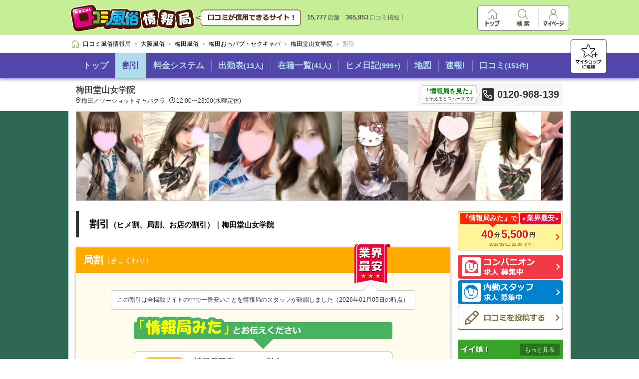

--- FILE ---
content_type: text/html; charset=UTF-8
request_url: https://fujoho.jp/index.php?p=shop_event_list&id=52570
body_size: 16683
content:
<!DOCTYPE html>
<html lang="ja">

<head>
<meta charset="UTF-8"><meta http-equiv="X-UA-Compatible" content="IE=Edge,chrome=1"><meta name="viewport" content="width=1080"><meta name="format-detection" content="telephone=no"><meta name="referrer" content="unsafe-url"><meta name="keywords" content="梅田堂山女学院,ツーショットキャバクラ,大阪府大阪市北区堂山町17番1号　さくら堂山ビル6階601号,イベント,割引"><title>割引｜梅田堂山女学院（梅田/おっパブ・セクキャバ）</title><base target="_top">
<link rel="canonical" href="https://fujoho.jp/index.php?p=shop_event_list&id=52570">
<link rel="alternate" media="handheld" href="https://fujoho.jp/index.php?p=m_shop_event_list&amp;id=52570" /><link rel="apple-touch-icon" href="favicon144x144.png"><link rel="index" href="/" /><link rel="stylesheet" href="/parts/pc_main_frame2/pc_main_frame3.min.css"><style>/* start pc_shop@pc_shop_css */body,p,table,tr,td,th,img,ul,ol,li,h1,h2,h3,h4,dt,dd,dl,hr,form,pre {margin: 0;padding: 0;border: 0;outline: 0;text-align: left;vertical-align: top;text-decoration: none;font-weight: normal;font-style: normal;font-family: 'Hiragino Kaku Gothic ProN', Meiryo, sans-serif;font-size: 12px;}body {color: #666666;background-color: #FFFFFF;-webkit-text-size-adjust: 100%;}table {border-collapse: collapse;}input,select,textarea,button {font-family: 'Hiragino Kaku Gothic ProN', Meiryo, sans-serif;font-size: 12px;margin: 0;}input,select {vertical-align: middle;}a:hover img.hover_img {filter: alpha(opacity=60);-moz-opacity: 0.6;opacity: 0.6;}a.hide_color {color: inherit;text-decoration: none;}a.hide_color:hover {color: red;text-decoration: underline;}article,aside,details,figcaption,figure,footer,header,hgroup,menu,nav,section {display: block;}#nav_pankuzu_frame {border-bottom: none;-webkit-box-shadow: none;box-shadow: none;}.clearfix:after {content: ".";display: block;clear: both;height: 0;visibility: hidden;}.clearfix {min-height: 1px;}.head_01 .head_01_img{vertical-align: middle;}.bg_custom_color {background-color: #306654;}.shop_custom_color {background-color: #5346ab;}.shop_custom_color_border {color: #5346ab;}.shop_custom_color_text {color: #afdded;}.shop_common_button {color: #333333;font-size: 12px;display: inline-block;border: #707070 1px solid;border-radius: 5px;-webkit-box-shadow: #707070 0 1px 0;box-shadow: #707070 0 1px 0;background-color: #FFFFFF;text-align: center;padding: 12px;}.shop_common_change_list {font-size: 0;list-style: none;text-align: center;margin: 14px auto 4px;padding: 0;}.shop_common_change_list_item {display: inline-block;border-top: 1px solid #707070;border-left: 1px solid #707070;border-bottom: 1px solid #707070;}.shop_common_change_list_item:hover:not(.shop_common_change_list_item_active) {opacity: 1;cursor: pointer;-webkit-transition-property: all;transition-property: all;-webkit-transition-duration: 0.2s;transition-duration: 0.2s;-webkit-transition-timing-function: linear;transition-timing-function: linear;background-color: #EEEEEE;}.shop_common_change_list_item:first-of-type {border-radius: 5px 0 0 5px;}.shop_common_change_list_item:last-of-type {border-radius: 0 5px 5px 0;border-right: 1px solid #707070;}.shop_common_change_list_item:only-of-type {border-radius: 5px 5px 5px 5px;}.shop_common_change_list_item_3col {width: calc(100% / 3);}.shop_common_change_list_item_inner {color: #333333;font-size: 14px;text-align: center;display: block;width: 100%;height: 100%;-webkit-box-sizing: border-box;box-sizing: border-box;padding: 16px;}.shop_common_change_list_item_active {background-color: #707070;box-shadow: 2px 6px 10px 0px rgb(0 0 0 / 30%) inset;}.shop_common_change_list_item_active .shop_common_change_list_item_inner {color: #FFFFFF;font-weight: bold;}.shop_common_data_nothing {text-align: center;padding: 70px 10px;}.shop_common_data_nothing_text {color: #CCCCCC;font-size: 18px;font-weight: bold;}.shop_accuse {display: block;float: right;position: relative;margin: 5px 5px 0 5px;}.shop_accuse_icon {width: 16px;height: 16px;}.shop_accuse:hover .shop_accuse_tooltip {display: block;}.shop_accuse_tooltip {display: none;color: #FFFFFF;font-size: 12px;background-color: #333333;border: 1px solid #000000;position: absolute;top: -48px;left: -110px;white-space: nowrap;margin: 0 auto;padding: 8px 12px;}.shop_accuse_tooltip:after {position: absolute;border-right: 1px solid #000000;border-bottom: 1px solid #000000;display: block;-webkit-transform: rotateZ(45deg) translateX(-50%);-ms-transform: rotate(45deg) translateX(-50%);transform: rotateZ(45deg) translateX(-50%);-webkit-transform-origin: left;-ms-transform-origin: left;transform-origin: left;content: ' ';background: #333333;border-width: 1px;width: 15px;height: 15px;bottom: -8px;right: 0;}.page_zindex_header {z-index: 2000;}.fixed_header {position: relative;}.nav_pankuzu_list {-webkit-box-sizing: border-box;box-sizing: border-box;max-height: 52px;margin: 4px auto;padding-right: 80px;}.nav_pankuzu_list .nav_pankuzu_list_item .nav_pankuzu_list_item_inner {padding: 4px 0 4px 4px;}.nav_pankuzu_list .nav_pankuzu_list_item .nav_pankuzu_list_item_last {padding: 4px 0 4px 4px;}.shop_info {font-size: 0px;-webkit-box-shadow: 0px 3px 6px rgba(0, 0, 0, 0.33);box-shadow: 0px 3px 6px rgba(0, 0, 0, 0.33);position: relative;}.shop_info_list {font-size: 0;width: 976px;white-space: nowrap;margin: 0 auto;}.shop_info_item {display: inline-block;position: relative;}.shop_info_item::before {content: "";border-left: 1px solid #afdded;position: absolute;left: 0;height: 22px;top: 50%;bottom: 50%;opacity: .4;margin: auto;}.shop_info_item:first-of-type::before {content: none;border: none;}.shop_info_item:hover {background-color: #afdded;-webkit-transition-property: all;transition-property: all;-webkit-transition-duration: 0.2s;transition-duration: 0.2s;-webkit-transition-timing-function: linear;transition-timing-function: linear;}.shop_info_item:hover + .shop_info_item::before {border: none;-webkit-transition-property: all;transition-property: all;-webkit-transition-duration: 0.2s;transition-duration: 0.2s;-webkit-transition-timing-function: linear;transition-timing-function: linear;}.shop_info_item_active {background-color: #afdded;}.shop_info_item_active .shop_info_item_inner {color: #5346ab;cursor: default;}.shop_info_item_active .shop_info_item_inner:hover {cursor: default;}.shop_info_item_active + .shop_info_item::before {border: none;}.shop_info_item_other {display: none;position: relative;}.shop_info_item_other:hover > .shop_info_item_inner {color: #5346ab;}.shop_info_item_other:hover [data-fp_custom_color="object"] {fill: #5346ab;}.shop_info_item_other:hover .shop_info_child_list {display: block;}.shop_info_item_icon {vertical-align: middle;width: 12px;height: 19px;margin-left: 6px;}.shop_info_item_inner {display: block;font-size: 17px;font-weight: bold;padding: 14px;}.shop_info_item_inner:hover {color: #5346ab;cursor: pointer;-webkit-transition-property: all;transition-property: all;-webkit-transition-duration: 0.2s;transition-duration: 0.2s;-webkit-transition-timing-function: linear;transition-timing-function: linear;}.shop_info_item_amount {font-size: 14px;}.shop_info_child_list {border-top: 1px solid #afdded;-webkit-box-shadow: rgba(0, 0, 0, 0.5) 0px 6px 6px;box-shadow: rgba(0, 0, 0, 0.5) 0px 6px 6px;min-width: 200px;max-width: 400px;position: absolute;top: 100%;right: 0;cursor: pointer;display: none;white-space: normal;}.shop_info_child_list .shop_info_item {width: 100%;}.shop_info_fav_button {position: absolute;display: block;right: 0;right: calc((100% - 1150px) / 2);bottom: 16px;bottom: calc(21px / 2);width: 70px;height: 66px;border: 1px solid #666;border-radius: 5px;background-color: #FFF;box-shadow: rgba(0,0,0,0.3) 0px 0px 2px;}.shop_info_fav_button:hover {opacity: 1;cursor: pointer;-webkit-transition-property: all;transition-property: all;-webkit-transition-duration: 0.2s;transition-duration: 0.2s;-webkit-transition-timing-function: linear;transition-timing-function: linear;background-color: #EEEEEE;}.shop_info_fav_button_icon {position: absolute;width: 52px;height: 50px;display: block;margin: auto;top: 0;right: 0;bottom: 0;left: 0;}.shop_highly_rate {font-size: 0;width: 976px;background-color: #FFFFFF;border: 1px solid #666666;border-radius: 5px;text-align: center;position: relative;-webkit-box-sizing: border-box;box-sizing: border-box;margin: 14px auto 0;padding: 6px;}.shop_highly_rate::after {position: absolute;border-right: 1px solid #666666;border-bottom: 1px solid #666666;display: block;-webkit-transform: rotateZ(45deg) translateX(-50%);-ms-transform: rotate(45deg) translateX(-50%);transform: rotateZ(45deg) translateX(-50%);-webkit-transform-origin: left;-ms-transform-origin: left;transform-origin: left;content: ' ';background: #FFFFFF;width: 12px;height: 12px;left: 66px;bottom: -7px;}.shop_highly_rate_star {width: 22px;height: 22px;display: inline-block;vertical-align: middle;}.shop_highly_rate_star:nth-of-type(n+2) {margin-left: 5px;}.shop_highly_rate_text {font-size: 0;display: inline-block;vertical-align: middle;margin-left: 10px;}.shop_highly_rate_text_block {color: #333333;font-size: 15px;font-weight: bold;display: inline-block;vertical-align: middle;}.shop_highly_rate_text_kouhyouka {width: 56px;height: 21px;display: inline-block;vertical-align: middle;padding: 0 2px 4px;}.shop_highly_rate_crown {width: 49px;height: 26px;display: inline-block;vertical-align: middle;margin-left: 16px;}.shop_highly_rate_explain {display: inline-block;vertical-align: middle;-moz-text-align-last: left;text-align-last: left;margin-left: 8px;}.shop_highly_rate_explain_top {color: #000000;font-size: 12px;font-weight: bold;}.shop_highly_rate_explain_bottom {color: #666666;font-size: 10px;}.shop_description {width: 636px;margin: 0 auto;margin-top: 10px;padding: 4px 340px 10px 0;font-size: 0;position: relative;}.shop_description_name {margin: 0 auto;color: #444;font-size: 17px;font-weight: bold;line-height: 20px;white-space: nowrap;overflow: hidden;text-overflow: ellipsis;}.shop_description_text {color: #333;font-size: 12px;line-height: 14px;margin: 4px 0;white-space: nowrap;overflow: hidden;text-overflow: ellipsis;}.shop_description_text_icon {margin-right: 2px;height: 12px;vertical-align: top;}.shop_description_text_icon:nth-child(n+2) {margin-left: 8px;}.shop_description_phone {font-size: 0;position: absolute;top: 0;right: 0;display: block;max-width: 340px;white-space: nowrap;background: #F6F6F6;padding: 4px 8px;}.shop_description_phone_mita {display: inline-block;margin-right: 10px;padding: 2px;border: 1px solid #CCC;border-radius: 2px;background: #FFF;color: #333;font-size: 9px;text-align: center;vertical-align: middle;position: relative;}.shop_description_phone_mita_impact {color: #008000;font-size: 13px;font-weight: bold;}.shop_description_phone_mita:after {position: absolute;border-top: 1px solid #CCC;border-right: 1px solid #CCC;display: block;width: 10px;height: 10px;left: 100%;top: 10px;top: calc(50% - 5px);-webkit-transform: rotateZ(45deg) translateX(-50%);-ms-transform: rotate(45deg) translateX(-50%);transform: rotateZ(45deg) translateX(-50%);-webkit-transform-origin: left;-ms-transform-origin: left;transform-origin: left;content: ' ';background: #FFF;}.shop_description_phone_icon {vertical-align: middle;margin-right: 6px;}.shop_description_phone_number {display: inline-block;color: #333;font-size: 20px;font-weight: bold;vertical-align: middle;}.shop_header {position: absolute;top: 225px;width: 976px;margin: auto;right: 0;left: 0;z-index: 1;}.shop_header_img {width: 100%;}.shop_header_img_block {height: 211px;}.shop_header_girl {font-size: 0;border: 1px solid #CCCCCC;white-space: nowrap;overflow: hidden;}.shop_header_girl_item {display: inline-block;}.shop_header_girl_img {width: 133px;height: 178px;display: block;}.shop_header_girl_block {height: 180px;}.shop_header_hp {width: 100%;}.shop_header_hp_block {height: 282px;}.shop_event_banner {width: 976px;position: absolute;top: 217px;right: 0;left: 0;margin: 0 auto;padding: 0 0 20px;z-index: 1;}.shop_event_banner + .contents_container .shop_contents_main {margin-top: 162px;}.shop_event_banner_list {width: 976px;}.shop_event_banner_item {font-size: 0;width: 750px;height: 122px;}.shop_event_banner_item:nth-of-type(n+2) {margin-top: 20px;}.shop_event_banner_item:hover:not(.shop_event_banner_item_nolink) {opacity: 0.7;cursor: pointer;-webkit-transition-property: all;transition-property: all;-webkit-transition-duration: 0.2s;transition-duration: 0.2s;-webkit-transition-timing-function: linear;transition-timing-function: linear;}.shop_event_banner_item_inner {display: block;width: 100%;}.shop_event_banner_item_img {width: 100%;}.shop_event_banner_item_text {color: #333333;font-size: 30px;font-weight: bold;line-height: 80px;border: #c0c9ca 1px solid;-webkit-box-sizing: border-box;box-sizing: border-box;background-color: #FFFFFF;background-image: url("https://img.fujoho.jp/share/fa/chevron-right-solid_333333.svg");background-position: top 50% right 8px;background-size: 12px 17px;background-repeat: no-repeat;white-space: nowrap;overflow: hidden;text-overflow: ellipsis;padding: 20px 30px 20px 10px;}.contents_container {overflow: hidden;padding-bottom: 10px;}.shop_contents {font-size: 0;position: relative;width: 976px;margin: 0 auto;}.shop_contents_main {display: inline-block;width: 750px;-webkit-box-shadow: 0 2px 6px rgba(0, 0, 0, 0.3);box-shadow: 0 2px 6px rgba(0, 0, 0, 0.3);background: #FFF;}.shop_contents_main_title {font-size: 20px;font-weight: bold;word-break: break-all;padding: 15px;}.shop_contents_main_title_small {font-size: 15px;}.shop_contents_main_body {position: relative;padding: 20px 20px;}.shop_contents_side {width: 211px;float: right;}.side_menu:nth-of-type(n+2) {margin-top: 20px;}.side_menu_item {width: 100%;}.side_menu_item:nth-of-type(n+2) {margin-top: 3px;}.side_menu_kyokuwari {border: 1px solid #FF250C;border-radius: 5px;background-color: #fff598;display: block;width: 100%;-webkit-box-sizing: border-box;box-sizing: border-box;margin-bottom: 9px;padding: 3px;background-image: url("https://img.fujoho.jp/share/fa/chevron-right-solid_ff2a0f.svg");background-position: top 70% right 6px;background-size: 8px 12px;background-repeat: no-repeat;}.side_menu_kyokuwari:hover {opacity: 0.7;cursor: pointer;-webkit-transition-property: all;transition-property: all;-webkit-transition-duration: 0.2s;transition-duration: 0.2s;-webkit-transition-timing-function: linear;transition-timing-function: linear;}.side_menu_kyokuwari_top {font-size: 0;position: relative;margin-bottom: 8px;}.side_menu_kyokuwari_middle {font-size: 0;text-align: center;white-space: nowrap;word-break: break-all;line-height: 26px;padding: 0 18px 0 10px;}.side_menu_kyokuwari_bottom {color: #82612f;font-size: 10px;text-align: center;-webkit-transform: scale(0.8);-ms-transform: scale(0.8);transform: scale(0.8);padding: 0 4px;}.side_menu_kyokuwari_callout {color: #FFFFFF;font-size: 14px;font-weight: bold;background-color: #FF250C;border-radius: 3px;display: inline-block;vertical-align: middle;position: relative;margin-right: 2px;padding: 2px 4px;}.side_menu_kyokuwari_callout::after {position: absolute;border-right: 1px solid #FF250C;border-bottom: 1px solid #FF250C;display: block;-webkit-transform: rotateZ(45deg) translateX(-50%);-ms-transform: rotate(45deg) translateX(-50%);transform: rotateZ(45deg) translateX(-50%);-webkit-transform-origin: left;-ms-transform-origin: left;transform-origin: left;content: ' ';background: #FF250C;width: 8px;height: 8px;left: 66px;bottom: -5px;}.side_menu_kyokuwari_callout_wide {color: #FFFFFF;font-size: 14px;font-weight: bold;background-color: #FF250C;border-radius: 3px;vertical-align: middle;position: relative;margin-right: 2px;text-align: center;padding: 2px 4px;}.side_menu_kyokuwari_callout_wide::after {position: absolute;border-right: 1px solid #FF250C;border-bottom: 1px solid #FF250C;display: block;-webkit-transform: rotateZ(45deg) translateX(-50%);-ms-transform: rotate(45deg) translateX(-50%);transform: rotateZ(45deg) translateX(-50%);-webkit-transform-origin: left;-ms-transform-origin: left;transform-origin: left;content: ' ';background: #FF250C;width: 8px;height: 8px;left: 50%;bottom: -5px;}.side_menu_kyokuwari_callout_sub {font-size: 12px;}.side_menu_kyokuwari_badge {font-size: 0;background-color: #ee043c;border-radius: 3px;display: inline-block;position: absolute;top: 0;right: 0;padding: 2px 3px;}.side_menu_kyokuwari_badge_icon {width: 10px;height: 9px;vertical-align: middle;}.side_menu_kyokuwari_badge_text {vertical-align: middle;color: #ffffff;font-size: 14px;font-weight: bold;}.side_menu_kyokuwari_value {color: #FB0000;text-shadow: 2px 1px 0 #FFFCDF;font-size: 22px;font-weight: bold;vertical-align: middle;}.side_menu_kyokuwari_unit {color: #333333;font-size: 12px;font-weight: bold;vertical-align: middle;margin: 0 2px;}.side_menu_girl {font-size: 0;background-color: #F23A46;border-radius: 5px;background-image: url("https://img.fujoho.jp/share/fa/chevron-right-solid_ffffff.svg");background-position: top 50% right 6px;background-size: 8px 12px;background-repeat: no-repeat;display: block;padding: 5px 8px;}.side_menu_girl:hover {opacity: 0.7;cursor: pointer;-webkit-transition-property: all;transition-property: all;-webkit-transition-duration: 0.2s;transition-duration: 0.2s;-webkit-transition-timing-function: linear;transition-timing-function: linear;}.side_menu_girl_icon {width: 38px;height: 38px;display: inline-block;vertical-align: middle;margin-right: 6px;}.side_menu_girl_word {height: 36px;display: inline-block;vertical-align: middle;}.side_menu_work {font-size: 0;background-color: #0082CC;border-radius: 5px;background-image: url("https://img.fujoho.jp/share/fa/chevron-right-solid_ffffff.svg");background-position: top 50% right 6px;background-size: 8px 12px;background-repeat: no-repeat;display: block;padding: 5px 8px;}.side_menu_work:hover {opacity: 0.7;cursor: pointer;-webkit-transition-property: all;transition-property: all;-webkit-transition-duration: 0.2s;transition-duration: 0.2s;-webkit-transition-timing-function: linear;transition-timing-function: linear;}.side_menu_work_icon {width: 38px;height: 38px;display: inline-block;vertical-align: middle;margin-right: 6px;}.side_menu_work_word {height: 36px;display: inline-block;vertical-align: middle;}.side_menu_report_wanted {font-size: 0;background-color: #FFFFFF;height: 38px;line-height: 38px;border: 1px solid #826B3B;border-radius: 5px;-webkit-box-shadow: #826B3B 0 1px 0;box-shadow: #826B3B 0 1px 0;background-image: url("https://img.fujoho.jp/share/fa/chevron-right-solid_826b3b.svg");background-position: top 50% right 6px;background-size: 8px 12px;background-repeat: no-repeat;display: block;padding: 4px 8px;}.side_menu_report_wanted:hover {opacity: 0.7;cursor: pointer;-webkit-transition-property: all;transition-property: all;-webkit-transition-duration: 0.2s;transition-duration: 0.2s;-webkit-transition-timing-function: linear;transition-timing-function: linear;}.side_menu_report_wanted_icon {width: 38px;height: 29px;display: inline-block;vertical-align: middle;margin-right: 6px;}.side_menu_report_wanted_word {height: 14px;display: inline-block;vertical-align: middle;}.side_menu_report_post {font-size: 0;background-color: #FFFFFF;height: 38px;line-height: 38px;border: 1px solid #826B3B;border-radius: 5px;-webkit-box-shadow: #826B3B 0 1px 0;box-shadow: #826B3B 0 1px 0;background-image: url("https://img.fujoho.jp/share/fa/chevron-right-solid_826b3b.svg");background-position: top 50% right 6px;background-size: 8px 12px;background-repeat: no-repeat;display: block;padding: 4px 8px;}.side_menu_report_post:hover {opacity: 0.7;cursor: pointer;-webkit-transition-property: all;transition-property: all;-webkit-transition-duration: 0.2s;transition-duration: 0.2s;-webkit-transition-timing-function: linear;transition-timing-function: linear;}.side_menu_report_post_icon {width: 38px;height: 28px;display: inline-block;vertical-align: middle;margin-right: 6px;}.side_menu_report_post_word {height: 14px;display: inline-block;vertical-align: middle;}.side_menu + .side_event {margin-top: 20px;}.side_menu + .side_girl {margin-top: 20px;}.side_menu + .side_iframe {margin-top: 20px;}.side_event_item {font-size: 0;width: 100%;}.side_event_item:nth-of-type(n+2) {margin-top: 10px;}.side_event_item:hover:not(.side_event_item_noeffect) {opacity: 0.7;cursor: pointer;-webkit-transition-property: all;transition-property: all;-webkit-transition-duration: 0.2s;transition-duration: 0.2s;-webkit-transition-timing-function: linear;transition-timing-function: linear;}.side_event_inner {display: block;width: 100%;}.side_event_img {width: 100%;}.side_event_text {color: #333333;font-size: 14px;font-weight: bold;word-break: break-all;border: #c0c9ca 1px solid;-webkit-box-sizing: border-box;box-sizing: border-box;background-color: #FFFFFF;background-image: url("https://img.fujoho.jp/share/fa/chevron-right-solid_333333.svg");background-position: top 50% right 8px;background-size: 7px 11px;background-repeat: no-repeat;padding: 20px 16px 20px 10px;}.side_event + .side_girl {margin-top: 20px;}.side_event + .side_iframe {margin-top: 20px;}.side_girl {display: block;}.side_girl:hover {opacity: 0.7;cursor: pointer;-webkit-transition-property: all;transition-property: all;-webkit-transition-duration: 0.2s;transition-duration: 0.2s;-webkit-transition-timing-function: linear;transition-timing-function: linear;}.side_girl_header {font-size: 0;width: 100%;display: block;-webkit-box-sizing: border-box;box-sizing: border-box;padding: 8px 7px;}.side_girl_header:hover {opacity: 0.7;cursor: pointer;-webkit-transition-property: all;transition-property: all;-webkit-transition-duration: 0.2s;transition-duration: 0.2s;-webkit-transition-timing-function: linear;transition-timing-function: linear;}.side_girl_title {height: 14px;display: inline-block;margin: 5px 0;}.side_girl_more {color: #ffffff;font-size: 12px;display: block;background-color: rgba(0, 0, 0, 0.3);border-radius: 3px;float: right;line-height: 18px;padding: 3px 10px;}.side_girl_body {width: 100%;-webkit-box-sizing: border-box;box-sizing: border-box;padding: 5px 6px;}.side_girl_item {font-size: 0;}.side_girl_item:nth-of-type(n+2) {margin-top: 5px;}.side_girl_image {display: inline-block;width: 78px;}.side_girl_info {display: inline-block;width: 114px;width: calc(100% - 78px - 5px);margin-left: 5px;}.side_girl_attention {font-size: 0;border: 1px solid;padding: 2px;}.side_girl_attention_text {font-size: 13px;font-weight: bold;}.side_girl_attention_normal {font-weight: normal;}.side_girl_top {font-size: 13px;}.side_girl_bottom {font-size: 13px;}.side_girl_copy {color: #EF1E73;font-size: 11px;white-space: nowrap;overflow: hidden;text-overflow: ellipsis;margin-top: 6px;}.side_girl_name {color: #333333;font-size: 13px;font-weight: bold;white-space: nowrap;overflow: hidden;text-overflow: ellipsis;}.side_girl_size {color: #333333;font-size: 10px;white-space: nowrap;overflow: hidden;text-overflow: ellipsis;}.side_girl_discount .side_girl_header {background-color: #EC4E8E;}.side_girl_discount .side_girl_body {border: 1px solid #EC4E8E;}.side_girl_discount .side_girl_attention {color: #DE005A;border-color: #EC4E8E;background-color: #FFF1F1;}.side_girl_discount .side_girl_top {font-size: 0;font-weight: bold;}.side_girl_discount .side_girl_bottom {font-size: 12px;font-weight: bold;}.side_girl_discount .side_girl_attention_text {font-size: 12px;display: inline-block;vertical-align: middle;}.side_girl_discount .side_girl_attention_normal {color: #DE005A;font-size: 12px;}.side_girl_discount .side_girl_attention_icon {width: 13px;height: 13px;display: inline-block;vertical-align: middle;margin-right: 2px;}.side_girl_notime .side_girl_header {background-color: #7449CF;}.side_girl_notime .side_girl_body {border: 1px solid #7449CF;}.side_girl_notime .side_girl_attention {color: #5014CE;border-color: #5D37AE;background-color: #F7F3FF;text-align: center;}.side_girl_notime .side_girl_top {font-weight: bold;}.side_girl_notime .side_girl_attention_normal {font-size: 10px;}.side_girl_notime .side_girl_bottom {font-size: 11px;font-weight: normal;}.side_girl_good .side_girl_header {background-color: #36A528;}.side_girl_good .side_girl_body {border: 1px solid #36A528;}.side_girl_good .side_girl_attention {color: #007516;border-color: #36A528;background-color: #F9FFF3;}.side_girl_good .side_girl_top {font-weight: bold;}.side_girl_good .side_girl_bottom {font-weight: bold;}.side_girl_good .side_girl_attention_normal {font-size: 10px;}.side_girl_new .side_girl_header {background-color: #F9794C;}.side_girl_new .side_girl_body {border: 1px solid #F9794C;}.side_girl_new .side_girl_attention {color: #F32E18;border-color: #F9794C;background-color: #FFE8D4;}.side_girl_new .side_girl_top {font-weight: bold;text-align: center;}.side_girl_new .side_girl_attention_normal {font-size: 10px;}.side_girl + .side_girl {margin-top: 20px;}.side_girl + .side_iframe {margin-top: 20px;}.side_iframe {width: 100%;height: 211px;position: relative;display: block;background-color: #FFFFFF;border: 1px solid #c2c2c2;-webkit-box-sizing: border-box;box-sizing: border-box;overflow: hidden;-webkit-box-shadow: 0 2px 4px 0 rgba(0, 0, 0, 0.3);box-shadow: 0 2px 4px 0 rgba(0, 0, 0, 0.3);margin: 0 auto;}.side_iframe:hover {opacity: 0.7;cursor: pointer;-webkit-transition-property: all;transition-property: all;-webkit-transition-duration: 0.2s;transition-duration: 0.2s;-webkit-transition-timing-function: linear;transition-timing-function: linear;}.side_iframe_shell {width: 199px;width: calc(100% - 10px);height: 199px;height: calc(100% - 10px);overflow: hidden;display: block;position: absolute;top: 5px;left: 5px;background-color: rgba(0, 0, 0, 0);}.side_iframe_object {width: 1280px;height: 1280px;pointer-events: none;overflow: hidden;border: none;-webkit-transform: scale(0.155);-ms-transform: scale(0.155);transform: scale(0.155);-webkit-transform-origin: 0 0;-ms-transform-origin: 0 0;transform-origin: 0 0;cursor: none;}.side_iframe_button {color: #FFFFFF;font-size: 14px;display: block;position: absolute;top: 50%;left: 50%;margin: -16px 0 0 -80px;border: 1px solid rgba(255, 255, 255, 0.59);border-radius: 5px;background-color: rgba(0, 0, 0, 0.9);background-image: url("https://img.fujoho.jp/share/fa/chevron-right-solid_ffffff.svg");background-repeat: no-repeat;background-position: top 50% right 8px;background-size: 6px 14px;width: 158px;height: 36px;text-align: center;line-height: 36px;font-weight: bold;padding: 0 14px 0 8px;-webkit-box-sizing: border-box;box-sizing: border-box;}.shop_contents_bg {position: absolute;top: 0;bottom: 0;width: 500px;background-repeat: repeat-y;}.shop_contents_bg_left {left: -515px;background-position: top 0 right 0;}.shop_contents_bg_right {right: -515px;background-position: top 0 left 0;}.bottom_button {font-size: 0;width: 976px;margin: 10px auto;}.bottom_button_item {color: #696969;font-size: 12px;border: #aeaeae solid 1px;padding: 6px 18px 6px 28px;background-image: url("https://img.fujoho.jp/share/fa/chevron-left-solid_8e8e8e.svg");background-position: top 50% left 10px;background-size: 7px 12px;background-repeat: no-repeat;}.bottom_button_item:hover {opacity: 1;cursor: pointer;-webkit-transition-property: all;transition-property: all;-webkit-transition-duration: 0.2s;transition-duration: 0.2s;-webkit-transition-timing-function: linear;transition-timing-function: linear;background-color: #EEEEEE;}.bottom_button_item:nth-of-type(n+2) {margin-left: 10px;}/* end pc_shop@pc_shop_css */</style>
<style>.shop_header_img_block + .contents_container .shop_contents {padding-top: 231px;}.shop_header_girl_block + .contents_container .shop_contents {padding-top: 200px;}.shop_header_hp_block + .contents_container .shop_contents {padding-top: 302px;}.shop_contents_side {position: relative;z-index: 2;}.shop_contents_event {display: inline-block;width: 750px;background: #FFF;}.shop_contents_event_title {color: #000000;font-size: 20px;font-weight: bold;white-space: nowrap;overflow: hidden;text-overflow: ellipsis;border-left: 6px solid #333333;padding: 13px 21px;}.shop_contents_event_title_small {font-size: 15px;}.shop_nav_panel {width: 750px;margin: 20px auto 0;}.shop_nav_panel_common:hover {opacity: 0.7;cursor: pointer;-webkit-transition-property: all;transition-property: all;-webkit-transition-duration: 0.2s;transition-duration: 0.2s;-webkit-transition-timing-function: linear;transition-timing-function: linear;}.shop_nav_panel_common:hover .shop_nav_panel_title_button {background-color: #EEEEEE;-webkit-transition-property: all;transition-property: all;-webkit-transition-duration: 0.2s;transition-duration: 0.2s;-webkit-transition-timing-function: linear;transition-timing-function: linear;}.shop_nav_panel_title {font-size: 0;padding: 9px 15px;}.shop_nav_panel_title_text {color: #FFFFFF;font-size: 20px;font-weight: bold;display: inline-block;max-width: 541px;height: 37px;line-height: 37px;white-space: nowrap;overflow: hidden;text-overflow: ellipsis;}.shop_nav_panel_title_text_sub {font-size: 15px;}.shop_nav_panel_title_button {color: #333333;font-size: 14px;background-color: #FFFFFF;background-image: url("https://img.fujoho.jp/share/fa/chevron-right-solid_333333.svg");background-position: top 50% right 8px;background-size: 8px 14px;background-repeat: no-repeat;border: 1px solid #EEEEEE;border-radius: 3px 3px 3px 3px;float: right;padding: 8px 26px 8px 10px;}.shop_nav_panel_list {font-size: 0;white-space: nowrap;overflow: hidden;background-color: #FFFFFF;padding: 15px 0 15px 15px;}.shop_nav_panel_item {font-size: 0;display: inline-block;}.shop_nav_panel_item:nth-of-type(n+2) {margin-left: 6px;}.shop_nav_panel_img {width: 120px;height: 162px;}.shop_nav_panel_text {font-size: 0;-webkit-box-sizing: border-box;box-sizing: border-box;text-align: center;padding: 6px;}.shop_nav_panel_text_strong {font-size: 15px;font-weight: bold;display: inline-block;vertical-align: middle;}.shop_nav_panel_text_normal {font-size: 13px;display: inline-block;vertical-align: middle;}.shop_nav_panel_name {color: #333333;font-size: 12px;font-weight: bold;text-align: center;width: 120px;white-space: nowrap;overflow: hidden;text-overflow: ellipsis;margin-top: 6px;}.shop_nav_panel_size {color: #666666;font-size: 9px;text-align: center;width: 120px;white-space: nowrap;overflow: hidden;text-overflow: ellipsis;}.shop_nav_panel + .shop_kyokuwari_panel {margin-top: 36px;}.shop_nav_panel + .shop_event_panel {margin-top: 24px;}.shop_nav_panel_discount_girl {display: block;-webkit-box-shadow: rgba(0, 0, 0, 0.3) 0 2px 6px;box-shadow: rgba(0, 0, 0, 0.3) 0 2px 6px;}.shop_nav_panel_discount_girl .shop_nav_panel_title {background-color: #F16B89;}.shop_nav_panel_discount_girl .shop_nav_panel_list {border: 1px solid #F16B89;border-top: none;}.shop_nav_panel_discount_girl .shop_nav_panel_text {color: #D81161;width: 120px;background-color: #FFE9EE;border: 1px solid #F16B89;-webkit-box-sizing: border-box;box-sizing: border-box;padding: 0 4px;}.shop_nav_panel_discount_girl .shop_nav_panel_text_row {font-size: 13px;font-weight: bold;line-height: 20px;text-align: left;white-space: nowrap;overflow: hidden;text-overflow: ellipsis;}.shop_nav_panel_discount_girl .shop_nav_panel_text_row_normal {font-size: 11px;font-weight: normal;vertical-align: middle;}.shop_kyokuwari_panel {-webkit-box-shadow: rgba(0, 0, 0, 0.3) 0 2px 6px;box-shadow: rgba(0, 0, 0, 0.3) 0 2px 6px;margin-top: 20px;}.shop_kyokuwari_panel_title {color: #FFFFFF;font-size: 20px;font-weight: bold;background-color: #FFAA00;position: relative;padding: 12px 15px;}.shop_kyokuwari_panel_title_sub {font-size: 14px;font-weight: normal;vertical-align: middle;}.shop_kyokuwari_panel_saiyasu {width: 72px;height: 80px;position: absolute;top: -8px;right: 120px;}.shop_kyokuwari_panel_body {text-align: center;background-color: #FFFCEE;padding: 35px 0;}.shop_kyokuwari_panel_notice {color: #333333;font-size: 12px;border: 1px solid #CCCCCC;border-radius: 4px;background-color: #FFFFFF;position: relative;display: inline-block;padding: 10px 12px;}.shop_kyokuwari_panel_notice:before {position: absolute;border-left: 1px solid #CCCCCC;border-top: 1px solid #CCCCCC;display: block;-webkit-transform: rotateZ(45deg) translateX(-50%);-ms-transform: rotate(45deg) translateX(-50%);transform: rotateZ(45deg) translateX(-50%);-webkit-transform-origin: left;-ms-transform-origin: left;transform-origin: left;content: ' ';background: #FFFFFF;width: 20px;height: 20px;right: 68px;top: -12px;}.shop_kyokuwari_panel_word {width: 330px;height: 42px;position: absolute;bottom: 3px;}.shop_kyokuwari_panel_word_block {text-align: left;height: 34px;background-color: #47B25F;border-radius: 4px;position: relative;margin: 25px 116px 0;padding: 0 5px;}.shop_kyokuwari_panel_word_block:after {content: ' ';position: absolute;bottom: -20px;right: 0;left: 0;display: block;border-style: solid;border-width: 20px 20px 0 20px;border-color: #47B25F transparent transparent transparent;margin: 0 auto;width: 0px;height: 0px;}.shop_kyokuwari_panel_list {text-align: left;border: 1px solid #9A9180;border-radius: 5px;background-color: #FFFFFF;margin: 25px 116px 0;}.shop_kyokuwari_panel_item {font-size: 0;white-space: nowrap;padding: 10px 20px;}.shop_kyokuwari_panel_item:nth-of-type(n+2) {border-top: #C2C2C2 1px dotted;}.shop_kyokuwari_panel_icon {display: inline-block;width: 80px;height: 80px;}.shop_kyokuwari_panel_detail {display: inline-block;margin: 0 0 0 20px;}.shop_kyokuwari_panel_text {color: #666666;font-size: 16px;font-weight: bold;}.shop_kyokuwari_panel_course {color: #FF0000;font-size: 38px;font-weight: bold;white-space: nowrap;overflow: hidden;text-overflow: ellipsis;max-width: 380px;}.shop_kyokuwari_panel_course_strong {display: inline-block;vertical-align: bottom;}.shop_kyokuwari_panel_course_unit {color: #666666;font-size: 22px;font-weight: bold;display: inline-block;vertical-align: bottom;}.shop_kyokuwari_panel_course_price {margin-left: 15px;}.shop_kyokuwari_panel_limit {text-align: left;border: 1px solid #FFAA00;border-radius: 4px 4px 4px 4px;margin: 10px 116px 0;}.shop_kyokuwari_panel_limit_title {font-size: 0;background-color: #FFEB9D;border-radius: 4px 4px 0 0;padding: 10px;}.shop_kyokuwari_panel_limit_title_img {display: inline-block;vertical-align: middle;width: 23px;height: 23px;margin-right: 5px;}.shop_kyokuwari_panel_limit_title_text {color: #000000;font-size: 18px;font-weight: bold;display: inline-block;vertical-align: middle;}.shop_kyokuwari_panel_limit_range {color: #000000;font-size: 14px;background-color: #FFFFFF;border-radius: 0 0 4px 4px;padding: 20px;}.shop_kyokuwari_panel_terms {text-align: left;border: 1px solid #FFAA00;border-radius: 4px 4px 4px 4px;margin: 20px 116px 0;}.shop_kyokuwari_panel_terms_title {font-size: 0;background-color: #FFEB9D;border-radius: 4px 4px 0 0;padding: 10px;}.shop_kyokuwari_panel_terms_title_img {display: inline-block;vertical-align: middle;width: 23px;height: 23px;margin-right: 5px;}.shop_kyokuwari_panel_terms_title_text {color: #000000;font-size: 18px;font-weight: bold;display: inline-block;vertical-align: middle;}.shop_kyokuwari_panel_terms_detail {color: #000000;font-size: 12px;background-color: #FFFFFF;border-radius: 0 0 4px 4px;padding: 20px;}.shop_kyokuwari_panel_terms_list {list-style: disc inside;}.shop_kyokuwari_panel_terms_item {font-size: 14px;}.shop_kyokuwari_panel_terms_item_strong {font-weight: bold;}.shop_kyokuwari_panel_terms_text {font-size: 14px;word-break: break-all;margin-top: 14px;}.shop_kyokuwari_panel_info {font-size: 0;text-align: left;background-color: #FFFFFF;border: 1px solid #FFAA00;border-radius: 5px;white-space: nowrap;margin: 20px 116px 0;padding: 10px 18px;}.shop_kyokuwari_panel_info_callout {color: #666666;font-size: 12px;text-align: center;border: 1px solid #CCCCCC;border-radius: 4px;background-color: #FFFFFF;position: relative;display: inline-block;vertical-align: middle;margin-right: 18px;padding: 14px 8px;}.shop_kyokuwari_panel_info_callout::before {position: absolute;border-right: 1px solid #CCCCCC;border-top: 1px solid #CCCCCC;display: block;-webkit-transform: rotateZ(45deg) translateX(-50%);-ms-transform: rotate(45deg) translateX(-50%);transform: rotateZ(45deg) translateX(-50%);-webkit-transform-origin: left;-ms-transform-origin: left;transform-origin: left;content: ' ';background: #FFFFFF;width: 16px;height: 16px;top: 0;bottom: 0;right: -18px;margin: auto;}.shop_kyokuwari_panel_info_callout_strong {color: #000000;font-size: 13px;font-weight: bold;}.shop_kyokuwari_panel_info_detail {display: inline-block;vertical-align: middle;width: 250px;}.shop_kyokuwari_panel_info_name {color: #666666;font-size: 15px;line-height: 20px;white-space: nowrap;overflow: hidden;text-overflow: ellipsis;}.shop_kyokuwari_panel_info_phone_icon {display: inline-block;vertical-align: middle;width: 32px;height: 32px;}.shop_kyokuwari_panel_info_phone_number {color: #000000;font-size: 26px;font-weight: bold;line-height: 32px;display: inline-block;vertical-align: middle;}.shop_kyokuwari_panel_info_open {color: #666666;font-size: 13px;word-break: break-all;white-space: normal;}.shop_kyokuwari_panel_info_qr {display: inline-block;vertical-align: middle;margin-left: 10px;}.shop_kyokuwari_panel_info_qr_img {width: 82px;height: 82px;}.shop_kyokuwari_panel_info_qr_text {color: #333333;font-size: 11px;text-align: center;line-height: 14px;}.shop_kyokuwari_panel_accuse {font-size: 0;text-align: right;margin: 20px 116px 0;}.shop_kyokuwari_panel_accuse_object {color: #888888;font-size: 11px;line-height: 28px;text-align: center;text-decoration: none;display: inline-block;width: 156px;height: 26px;background-color: #fff;border: 1px solid #ccc;border-radius: 5px;}.shop_kyokuwari_panel_accuse_object:hover {opacity: 1;cursor: pointer;-webkit-transition-property: all;transition-property: all;-webkit-transition-duration: 0.2s;transition-duration: 0.2s;-webkit-transition-timing-function: linear;transition-timing-function: linear;background-color: #EEEEEE;}.shop_kyokuwari_panel_accuse_icon {width: 16px;height: 18px;margin-right: 5px;opacity: 0.7;vertical-align: middle;}.shop_kyokuwari_panel + .shop_event_panel {margin-top: 24px;}.shop_event_panel {-webkit-box-shadow: rgba(0, 0, 0, 0.3) 0 2px 6px;box-shadow: rgba(0, 0, 0, 0.3) 0 2px 6px;margin-top: 20px;}.shop_event_panel_title {font-size: 20px;font-weight: bold;word-break: break-all;padding: 12px 15px;}.shop_event_panel_title_sub {font-size: 14px;font-weight: normal;vertical-align: middle;}.shop_event_panel_body {text-align: center;background-color: #FFFFFF;padding: 20px;}.shop_event_panel_img {max-width: 100%;display: block;}.shop_event_panel_img + .shop_event_panel_img {margin-top: 30px;}.shop_event_panel_img + .shop_event_panel_text {margin-top: 30px;}.shop_event_panel_text {color: #000000;font-size: 14px;line-height: 22px;word-break: break-all;}.shop_event_panel_text + .shop_event_panel_img {margin-top: 30px;}.shop_event_panel_text + .shop_event_panel_text {margin-top: 30px;}.shop_event_panel_info {font-size: 0;text-align: left;background-color: #FFFFFF;border: 1px solid #DDDDDD;border-radius: 5px;white-space: nowrap;margin: 40px 96px 0;padding: 10px 18px;}.shop_event_panel_info_callout {color: #666666;font-size: 12px;text-align: center;border: 1px solid #CCCCCC;border-radius: 4px;background-color: #FFFFFF;position: relative;display: inline-block;vertical-align: middle;margin-right: 18px;padding: 14px 8px;}.shop_event_panel_info_callout::before {position: absolute;border-right: 1px solid #CCCCCC;border-top: 1px solid #CCCCCC;display: block;-webkit-transform: rotateZ(45deg) translateX(-50%);-ms-transform: rotate(45deg) translateX(-50%);transform: rotateZ(45deg) translateX(-50%);-webkit-transform-origin: left;-ms-transform-origin: left;transform-origin: left;content: ' ';background: #FFFFFF;width: 16px;height: 16px;top: 0;bottom: 0;right: -18px;margin: auto;}.shop_event_panel_info_callout_strong {color: #000000;font-size: 13px;font-weight: bold;}.shop_event_panel_info_detail {display: inline-block;vertical-align: middle;width: 250px;}.shop_event_panel_info_name {color: #666666;font-size: 15px;line-height: 20px;white-space: nowrap;overflow: hidden;text-overflow: ellipsis;}.shop_event_panel_info_phone_icon {display: inline-block;vertical-align: middle;width: 32px;height: 32px;}.shop_event_panel_info_phone_number {color: #000000;font-size: 26px;font-weight: bold;line-height: 32px;display: inline-block;vertical-align: middle;}.shop_event_panel_info_open {color: #666666;font-size: 13px;word-break: break-all;white-space: normal;}.shop_event_panel_info_qr {display: inline-block;vertical-align: middle;margin-left: 10px;}.shop_event_panel_info_qr_img {width: 82px;height: 82px;}.shop_event_panel_info_qr_text {color: #333333;font-size: 11px;text-align: center;line-height: 14px;}.shop_event_panel_accuse {font-size: 0;text-align: right;margin: 20px 96px 0;}.shop_event_panel_accuse_object {color: #888888;font-size: 11px;line-height: 28px;text-align: center;text-decoration: none;display: inline-block;width: 156px;height: 26px;background-color: #fff;border: 1px solid #ccc;border-radius: 5px;}.shop_event_panel_accuse_object:hover {opacity: 1;cursor: pointer;-webkit-transition-property: all;transition-property: all;-webkit-transition-duration: 0.2s;transition-duration: 0.2s;-webkit-transition-timing-function: linear;transition-timing-function: linear;background-color: #EEEEEE;}.shop_event_panel_accuse_icon {width: 16px;height: 18px;margin-right: 5px;opacity: 0.7;vertical-align: middle;}</style>
<script>(function(w,d,s,l,i){ w[l]=w[l]||[];w[l].push({ 'gtm.start':
new Date().getTime(),event:'gtm.js'});var f=d.getElementsByTagName(s)[0],
j=d.createElement(s),dl=l!='dataLayer'?'&l='+l:'';j.async=true;j.src=
'https://www.googletagmanager.com/gtm.js?id='+i+dl;f.parentNode.insertBefore(j,f);
})(window,document,'script','dataLayer','GTM-WSHWSL7');</script>
<script async src="https://www.googletagmanager.com/gtag/js?id=G-28LFXH01BH"></script><script>
  window.dataLayer = window.dataLayer || [];
  function gtag(){ dataLayer.push(arguments);}
  gtag('js', new Date());

  gtag('config', 'G-28LFXH01BH');
</script><script async src="https://www.googletagmanager.com/gtag/js?id=G-SM60FQVSCL"></script><script>window.dataLayer = window.dataLayer || [];function gtag(){ dataLayer.push(arguments);}gtag('js', new Date());gtag('config', 'G-SM60FQVSCL');</script><script type="text/javascript" src="https://img.fujoho.jp/share/jquery-1.12.4.min.js"></script><script type="text/javascript">$(function () { $('a[href^="#"]').click(function () { var t = $(this).attr("href"), n = $("#" == t || "" == t ? "html" : t).offset().top; return $("body,html").animate({ scrollTop: n }, 400, "swing"), !1 }) });</script><script type="text/javascript" src="/parts/rollover.js"></script><script type="text/javascript" src="/parts/autosize-master/dist/autosize_fix_for_safari.min.js"></script><script type="text/javascript">$(document).ready(function () { autosize(document.querySelectorAll('textarea')); });</script><!--[if lt IE 9]><script type="text/javascript" src="/parts/jquery.autosize/jquery.autosize.min.js"></script><script type="text/javascript">$(document).ready(function(){ $('textarea').autosize();});</script><![endif]--><!--[if lt IE 9]><script src="https://img.fujoho.jp/share/html5shiv-master/dist/html5shiv-printshiv.min.js"></script><![endif]--></head><body ontouchstart=""><noscript><iframe src="https://www.googletagmanager.com/ns.html?id=GTM-WSHWSL7" height="0" width="0" style="display:none;visibility:hidden"></iframe></noscript>
<header data-fp_menu_follow="head_frame" class="page_zindex_header head_frame"><nav class="head_01"><a href="/" class="head_site_logo"><img src="/parts/pc_main_frame2/img/fujoho_logo_500x115.tiny.png" width="250" alt="口コミ風俗情報局" class="head_01_img"></a><a href="/index.php?p=about_user_rank2" class="head_01_link" rel="nofollow"><img src="/parts/pc_main_frame2/img/header_catch_422x66.tiny.png" width="211" height="33" alt="口コミが信用できるサイト"></a><span class="head_01_count">15,777</span>店舗<span class="head_01_count">365,853</span>口コミ掲載！<div class="head_right_btn_list clearfix"><a href="https://fujoho.jp/index.php?p=login" class="head_right_btn" rel="nofollow"><img src="/parts/pc_main_frame2/img/header_menu_mypage_100x100.tiny.png" width="50" height="50" alt="マイページ"></a><a href="/index.php?p=search" data-src="/index.php?p=search_js" class="head_right_btn search-link" rel="nofollow"><img src="/parts/pc_main_frame2/img/header_menu_search_100x100.tiny.png" width="50" height="50" alt="検索"></a><a href="/index.php" class="head_right_btn"><img src="/parts/pc_main_frame2/img/header_menu_top_100x100.tiny.png" width="50" height="50" alt="トップ"></a></div></nav></header><nav data-fp_menu_follow="fixed_header" class="page_zindex_header fixed_header"><div id="nav_pankuzu_frame"><ul data-fp_menu_follow="topic_path" class="nav_pankuzu_list" itemscope itemtype="http://schema.org/BreadcrumbList"><li class="nav_pankuzu_list_item"><a class="nav_pankuzu_list_item_inner" href="/"><span>口コミ風俗情報局</span></a></li>
<li  class="nav_pankuzu_list_item"  itemprop="itemListElement" itemscope itemtype="http://schema.org/ListItem"><a  class="nav_pankuzu_list_item_inner"  itemprop="item" href="/index.php?p=shop_list&amp;t=27"><span itemprop="name">大阪風俗</span></a><meta itemprop="position" content="1"></li><li  class="nav_pankuzu_list_item"  itemprop="itemListElement" itemscope itemtype="http://schema.org/ListItem"><a  class="nav_pankuzu_list_item_inner"  itemprop="item" href="/index.php?p=shop_list&amp;s=826"><span itemprop="name">梅田風俗</span></a><meta itemprop="position" content="2"></li><li  class="nav_pankuzu_list_item"  itemprop="itemListElement" itemscope itemtype="http://schema.org/ListItem"><a  class="nav_pankuzu_list_item_inner"  itemprop="item" href="/index.php?p=shop_list&amp;s=826&amp;k=9"><span itemprop="name">梅田おっパブ・セクキャバ</span></a><meta itemprop="position" content="3"></li><li class="nav_pankuzu_list_item" itemprop="itemListElement" itemscope itemtype="http://schema.org/ListItem"><a class="nav_pankuzu_list_item_inner" itemprop="item" href="/index.php?p=shop&id=52570"><span itemprop="name">梅田堂山女学院</span><meta itemprop="position" content="4"></a></li><li class="nav_pankuzu_list_item" itemprop="itemListElement" itemscope itemtype="http://schema.org/ListItem"><span class="nav_pankuzu_list_item_last" itemprop="name">割引</span><meta itemprop="position" content="5"></li>
</ul></div><div class="shop_info shop_custom_color"><ul class="shop_info_list"><li class="shop_info_item"><a class="shop_info_item_inner shop_custom_color_text" href="/index.php?p=shop&id=52570">トップ</a></li><li class="shop_info_item shop_info_item_active"><a class="shop_info_item_inner shop_custom_color_text" href="/index.php?p=shop_event_list&id=52570">割引</a></li><li class="shop_info_item"><a class="shop_info_item_inner shop_custom_color_text" href="/index.php?p=shop_system&id=52570">料金システム</a></li><li class="shop_info_item"><a class="shop_info_item_inner shop_custom_color_text" href="/index.php?p=shop_info&id=52570">出勤表<span class="shop_info_item_amount">(13人)</span></a></li><li class="shop_info_item"><a class="shop_info_item_inner shop_custom_color_text" href="/index.php?p=shop_girl_list&id=52570">在籍一覧<span class="shop_info_item_amount">(41人)</span></a></li><li class="shop_info_item"><a class="shop_info_item_inner shop_custom_color_text" href="/index.php?p=shop_girl_blog_list&id=52570">ヒメ日記<span class="shop_info_item_amount">(999+)</span></a></li><li class="shop_info_item"><a class="shop_info_item_inner shop_custom_color_text" href="/index.php?p=shop_system&amp;id=52570#system_map">地図</a></li><li class="shop_info_item"><a class="shop_info_item_inner shop_custom_color_text" href="/index.php?p=event&id=52570">速報!</a></li><li class="shop_info_item"><a class="shop_info_item_inner shop_custom_color_text" href="/index.php?p=shop_repo_list&id=52570">口コミ<span class="shop_info_item_amount">(151件)</span></a></li><li data-fp_button="other" class="shop_info_item shop_info_item_other"><div class="shop_info_item_inner shop_custom_color_text">その他<svg version="1.1" id="レイヤー_1" xmlns="http://www.w3.org/2000/svg" xmlns:xlink="http://www.w3.org/1999/xlink" x="0px" y="0px" width="320px" height="512px" viewBox="0 0 320 512" enable-background="new 0 0 320 512" xml:space="preserve" class="shop_info_item_icon"><path data-fp_custom_color="object" fill="#afdded" d="M31.3,192h257.3c17.8,0,26.7,21.5,14.1,34.1L174.1,354.8c-7.8,7.8-20.5,7.8-28.3,0L17.2,226.1C4.6,213.5,13.5,192,31.3,192z"></path></svg></div><ul class="shop_info_child_list shop_custom_color"></ul></li></ul><a data-fe_click="fav_shop" data-type="iframe" data-src="https://fujoho.jp/index.php?p=login_need_js&np=u_favorite_add_js&shopId=52570" class="shop_info_fav_button" href="https://fujoho.jp/index.php?p=login_need_js&np=u_favorite_add_js&shopId=52570" rel="nofollow"><img class="shop_info_fav_button_icon fav-shop-on" src="https://img.fujoho.jp/share/etc/shop/fav_shop_on.svg" alt="マイショップに追加"><img style="display:none;" class="shop_info_fav_button_icon fav-shop-off" src="https://img.fujoho.jp/share/etc/shop/fav_shop_off.svg" alt="マイショップに追加済"></a></div></nav><nav data-fp_menu_follow="shop_description" class="shop_description"><div class="shop_description_name">梅田堂山女学院</div><div class="shop_description_text"><img class="shop_description_text_icon" src="https://img.fujoho.jp/share/fa/map-marker-alt-light_333333.svg" alt="">梅田／ツーショットキャバクラ<img class="shop_description_text_icon" src="https://img.fujoho.jp/share/fa/clock-light_333333.svg" alt="">12:00〜23:00(水曜定休)</div><div class="shop_description_phone"><div class="shop_description_phone_mita"><div class="shop_description_phone_mita_impact">「情報局を見た」</div>と伝えるとスムーズです</div><img class="shop_description_phone_icon" src="https://img.fujoho.jp/share/etc/shop/shop_phone_333333.svg" alt="TEL"><div class="shop_description_phone_number">0120-968-139</div></div></nav><nav data-fp_menu_follow="shop_header_girl" class="shop_header shop_header_girl_block"><ul class="shop_header_girl"><li class="shop_header_girl_item"><img class="shop_header_girl_img" src="https://img.fujoho.jp/public/img_girl/girl_69623fde14cfc0.48116324_120x160.jpg" alt="なぎさ【梅田堂山女学院】 梅田堂山女学院（梅田/おっパブ・セクキャバ）"></li><li class="shop_header_girl_item"><img class="shop_header_girl_img" src="https://img.fujoho.jp/public/img_girl/girl_67612961122268.72415595_120x160.jpg" alt="める【梅田堂山女学院】 梅田堂山女学院（梅田/おっパブ・セクキャバ）"></li><li class="shop_header_girl_item"><img class="shop_header_girl_img" src="https://img.fujoho.jp/public/img_girl/girl_6878c7a2201b90.58014181_120x160.jpg" alt="つくし【梅田堂山女学院】 梅田堂山女学院（梅田/おっパブ・セクキャバ）"></li><li class="shop_header_girl_item"><img class="shop_header_girl_img" src="https://img.fujoho.jp/public/img_girl/girl_687b09d8173607.44125448_120x160.jpg" alt="くるみ【梅田堂山女学院】 梅田堂山女学院（梅田/おっパブ・セクキャバ）"></li><li class="shop_header_girl_item"><img class="shop_header_girl_img" src="https://img.fujoho.jp/public/img_girl/girl_6845635cd93676.76064641_120x160.jpg" alt="みれい【梅田堂山女学院】 梅田堂山女学院（梅田/おっパブ・セクキャバ）"></li><li class="shop_header_girl_item"><img class="shop_header_girl_img" src="https://img.fujoho.jp/public/img_girl/girl_66153adc898c18.69388419_120x160.jpg" alt="さやか【梅田堂山女学院】 梅田堂山女学院（梅田/おっパブ・セクキャバ）"></li><li class="shop_header_girl_item"><img class="shop_header_girl_img" src="https://img.fujoho.jp/public/img_girl/girl_689aa84a93a093.97091812_120x160.jpg" alt="うらら【梅田堂山女学院】 梅田堂山女学院（梅田/おっパブ・セクキャバ）"></li><li class="shop_header_girl_item"><img class="shop_header_girl_img" src="https://img.fujoho.jp/public/img_girl/girl_6943777e4b4511.95499378_120x160.jpg" alt="ちびたん【梅田堂山女学院】 梅田堂山女学院（梅田/おっパブ・セクキャバ）"></li></ul></nav><main class="contents_container"><article class="shop_contents clearfix">
<div class="shop_contents_event"><h1 class="shop_contents_event_title">割引<span class="shop_contents_event_title_small">（ヒメ割、局割、お店の割引）｜梅田堂山女学院</span></h1><section class="shop_kyokuwari_panel"><h2 class="shop_kyokuwari_panel_title">局割<span class="shop_kyokuwari_panel_title_sub">（きょくわり）</span><img class="shop_kyokuwari_panel_saiyasu" src="https://img.fujoho.jp/share/etc/kyokuwari/saiyasu4.svg" alt="業界最安"></h2><div class="shop_kyokuwari_panel_body"><div class="shop_kyokuwari_panel_notice">この割引は全掲載サイトの中で一番安いことを情報局のスタッフが確認しました（2026年01月05日の時点）</div><div class="shop_kyokuwari_panel_word_block"><img class="shop_kyokuwari_panel_word" src="https://img.fujoho.jp/share/etc/kyokuwari/mita.svg" alt="「情報局みた」とお伝えください"></div><ul class="shop_kyokuwari_panel_list"><li class="shop_kyokuwari_panel_item"><img class="shop_kyokuwari_panel_icon" src="https://img.fujoho.jp/share/etc/kyokuwari/kakaku.svg" alt="局割価格"><div class="shop_kyokuwari_panel_detail"><div class="shop_kyokuwari_panel_text">情報局限定のコース料金</div><div class="shop_kyokuwari_panel_course"><span class="shop_kyokuwari_panel_course_strong">40</span><span class="shop_kyokuwari_panel_course_unit">分</span><span class="shop_kyokuwari_panel_course_strong shop_kyokuwari_panel_course_price">5,500</span><span class="shop_kyokuwari_panel_course_unit">円</span></div></div></li></ul><div class="shop_kyokuwari_panel_limit"><div class="shop_kyokuwari_panel_limit_title"><img class="shop_kyokuwari_panel_limit_title_img" src="https://img.fujoho.jp/share/fa/clock_light_000000.svg" alt=""><span class="shop_kyokuwari_panel_limit_title_text">有効期限</span></div><div class="shop_kyokuwari_panel_limit_range">2026年02月13日 22時00分 まで</div></div><div class="shop_kyokuwari_panel_terms"><div class="shop_kyokuwari_panel_terms_title"><img class="shop_kyokuwari_panel_terms_title_img" src="https://img.fujoho.jp/share/fa/list-alt_light_000000.svg" alt=""><span class="shop_kyokuwari_panel_terms_title_text">利用条件</span></div><div class="shop_kyokuwari_panel_terms_detail"><ul class="shop_kyokuwari_panel_terms_list"><li class="shop_kyokuwari_panel_terms_item">ご利用の際は<span class="shop_kyokuwari_panel_terms_item_strong">「情報局みた！」</span>と必ず伝えてください</li><li class="shop_kyokuwari_panel_terms_item">当店を初めてご利用されるお客様限定</li></ul><div class="shop_kyokuwari_panel_terms_text">ご利用の際は「情報局みた！」と必ず伝えてください<br />
当店を初めてご利用されるお客様限定<br />
※ご新規様に限り､適用可。<br />
受付時に必ず､スタッフに画面のご提示をお願い致します。<br />
<br />
18時以降の受付は40分6,000円でのご案内となります。</div></div></div><div class="shop_kyokuwari_panel_info"><div class="shop_kyokuwari_panel_info_callout">ご利用の際は必ず<br><span class="shop_kyokuwari_panel_info_callout_strong">『情報局みた』</span><br>とお伝えください</div><div class="shop_kyokuwari_panel_info_detail"><div class="shop_kyokuwari_panel_info_name">梅田堂山女学院</div><div class="shop_kyokuwari_panel_info_phone"><img class="shop_kyokuwari_panel_info_phone_icon" src="https://img.fujoho.jp/share/fa/phone-square_solid_000000.svg" alt=""><div class="shop_kyokuwari_panel_info_phone_number">0120-968-139</div></div><div class="shop_kyokuwari_panel_info_open">営業時間 12:00〜23:00(水曜定休)</div></div><div class="shop_kyokuwari_panel_info_qr"><img class="shop_kyokuwari_panel_info_qr_img" src="/qr/qr.php?https%3A%2F%2Ffujoho.jp%2Flink.php%3Fp%3Dshop_event_list%26id%3D52570" alt="梅田堂山女学院の局割！（きょくわり）QRコード"><div class="shop_kyokuwari_panel_info_qr_text">スマホで見る</div></div></div><div class="shop_kyokuwari_panel_accuse"><a data-fe_click="accuse" class="shop_kyokuwari_panel_accuse_object" href="https://fujoho.jp/index.php?p=login_js&np=u_tuho_js&kinds=kyokuwari&shopId=52570&kyokId=28045&tgtUrl=https%3A%2F%2Ffujoho.jp%2Findex.php%3Fp%3Dshop_event_list%26id%3D52570&delses_enc" rel="nofollow"><img class="shop_kyokuwari_panel_accuse_icon" src="https://img.fujoho.jp/share/fa/info-square-light_aaaaaa.svg" alt="">この割引について報告</a></div></div></section><section class="shop_event_panel"><h2 class="shop_event_panel_title shop_custom_color shop_custom_color_text">【コロナ対策実施】<span class="shop_event_panel_title_sub">（2022/01/20更新）</span></h2><div class="shop_event_panel_body"><p class="shop_event_panel_text">【新型コロナウイルス対策】<br />
 <br />
安心に楽しんでいただくために以下の対策を行っています。<br />
 <br />
　　【店舗実施事項】<br />
・お客様の入店時に検温を行い体温が３７．５度以上の場合は入店をお断りしています。<br />
 <br />
・入店時にて手指の消毒を全てのお客様に実施して頂きます。<br />
 <br />
・店内に空気清浄機を設置致しております。<br />
<br />
・使用されたテーブルは毎回アルコール消毒を致しています。<br />
<br />
・1時間に1回は店内の換気を実施しています。<br />
<br />
・店内の消毒作業を週に2回実施致してます。<br />
<br />
・店内にアルコール消毒液を設置致しております。<br />
<br />
・可能な限り従業員のマスク着用を実施致しております。<br />
<br />
・全従業員が次亜塩素酸ナトリウム配合の除菌ブロッカーを着用しております。<br />
<br />
・過去１４日以内に発熱などの症状があった従業員は勤務させておりません。<br />
<br />
・過去１４日以内に海外から日本に入国した従業員は勤務させておりません。<br />
<br />
・従業員の検温を行い体温が３７．５度以上の場合や咳など体調がすぐれない従業員は勤務させておりません。<br />
 <br />
 <br />
　　【お客様に対しての要請事項】<br />
・過去１４日以内に渡航歴や発熱などの症状があった方の入店をご遠慮ください。<br />
・咳・くしゃみのエチケットをお守りください。<br />
・手洗いや消毒の実施をお願い致します。<br />
 <br />
入店時のご様子から判断し、場合によっては入店をお断りする場合がございます。<br />
皆様が安心してお楽しみいただけるお店作りにご理解、ご協力をお願いいたします。</p><div class="shop_event_panel_info"><div class="shop_event_panel_info_callout">ご利用の際は必ず<br><span class="shop_event_panel_info_callout_strong">『情報局みた』</span><br>とお伝えください</div><div class="shop_event_panel_info_detail"><div class="shop_event_panel_info_name">梅田堂山女学院</div><div class="shop_event_panel_info_phone"><img class="shop_event_panel_info_phone_icon" src="https://img.fujoho.jp/share/fa/phone-square_solid_000000.svg" alt=""><div class="shop_event_panel_info_phone_number">0120-968-139</div></div><div class="shop_event_panel_info_open">営業時間 12:00〜23:00(水曜定休)</div></div><div class="shop_event_panel_info_qr"><img class="shop_event_panel_info_qr_img" src="/qr/qr.php?https%3A%2F%2Ffujoho.jp%2Flink.php%3Fp%3Dshop_event_list%26id%3D52570" alt="梅田堂山女学院の局割！（きょくわり）QRコード"><div class="shop_event_panel_info_qr_text">スマホで見る</div></div></div><div class="shop_event_panel_accuse"><a data-fe_click="accuse" class="shop_event_panel_accuse_object" href="https://fujoho.jp/index.php?p=login_js&np=u_tuho_js&kinds=shop_event&shopId=52570&shevId=7495438&tgtUrl=https%3A%2F%2Ffujoho.jp%2Findex.php%3Fp%3Dshop_event%26id%3D7495438&delses_enc" rel="nofollow"><img class="shop_event_panel_accuse_icon" src="https://img.fujoho.jp/share/fa/info-square-light_aaaaaa.svg" alt="">この割引について報告</a></div></div></section></div>
<nav class="shop_contents_side"><ul class="side_menu"><li class="side_menu_item"><a class="side_menu_kyokuwari" href="/index.php?p=shop_event_list&id=52570"><div class="side_menu_kyokuwari_top"><div class="side_menu_kyokuwari_callout">『情報局みた』<span class="side_menu_kyokuwari_callout_sub">で</span></div><div class="side_menu_kyokuwari_badge"><img class="side_menu_kyokuwari_badge_icon" src="https://img.fujoho.jp/share/etc/shop/kyokuwari_badge_icon.svg" alt=""><span class="side_menu_kyokuwari_badge_text">業界最安</span><img class="side_menu_kyokuwari_badge_icon" src="https://img.fujoho.jp/share/etc/shop/kyokuwari_badge_icon.svg" alt=""></div></div><div class="side_menu_kyokuwari_middle"><span class="side_menu_kyokuwari_value">40<span class="side_menu_kyokuwari_unit">分<wbr></span>5,500<span class="side_menu_kyokuwari_unit">円</span></span></div><div class="side_menu_kyokuwari_bottom">2026/02/13 22:00  まで</div></a></li><li class="side_menu_item"><a class="side_menu_girl" href="/index.php?p=recruit_tap&id=52570&type=women_detail&cntP=shop_event_list"><img class="side_menu_girl_icon" src="https://img.fujoho.jp/share/etc/shop/recruit_girl_icon.svg" alt=""><img class="side_menu_girl_word" src="https://img.fujoho.jp/share/etc/shop/recruit_girl_text.svg" alt=""></a></li><li class="side_menu_item"><a class="side_menu_work" href="/index.php?p=recruit_tap&id=52570&type=work_detail&cntP=shop_event_list"><img class="side_menu_work_icon" src="https://img.fujoho.jp/share/etc/shop/recruit_work_icon.svg" alt=""><img class="side_menu_work_word" src="https://img.fujoho.jp/share/etc/shop/recruit_work_text.svg" alt=""></a></li><li class="side_menu_item"><a class="side_menu_report_post" href="https://fujoho.jp/index.php?p=login&np=u_post_repo&shop_id=52570&delses"><img class="side_menu_report_post_icon" src="https://img.fujoho.jp/share/etc/shop/report_post_icon.svg" alt=""><img class="side_menu_report_post_word" src="https://img.fujoho.jp/share/etc/shop/report_post_text.svg" alt=""></a></li></ul><a class="side_girl side_girl_good" href="/index.php?p=shop_girl_good_list&id=52570&od=1"><div class="side_girl_header clearfix"><img class="side_girl_title" src="https://img.fujoho.jp/share/etc/shop/side_good_text.svg" alt="イイ娘!"><div class="side_girl_more">もっと見る</div></div><ul class="side_girl_body"><li class="side_girl_item"><img class="side_girl_image" src="https://img.fujoho.jp/public/img_girl/girl_6878c7a2201b90.58014181_120x160.jpg" alt="つくし【梅田堂山女学院】 梅田堂山女学院（梅田/おっパブ・セクキャバ）"><div class="side_girl_info"><div class="side_girl_attention"><div class="side_girl_top">40人<span class="side_girl_attention_normal">のユーザーが</span></div><div class="side_girl_bottom">良かった<span class="side_girl_attention_normal">と口コミ</span></div></div><div class="side_girl_copy">出会えたあなたに全力でツクシマス♡</div><div class="side_girl_name">つくし【梅田堂山女学院】（?）</div><div class="side_girl_size">T157 ?(C)-?-?</div></div></li><li class="side_girl_item"><img class="side_girl_image" src="https://img.fujoho.jp/public/img_girl/girl_68d8f9cae18c28.05627599_120x160.jpg" alt="ここあ【梅田堂山女学院】 梅田堂山女学院（梅田/おっパブ・セクキャバ）"><div class="side_girl_info"><div class="side_girl_attention"><div class="side_girl_top">26人<span class="side_girl_attention_normal">のユーザーが</span></div><div class="side_girl_bottom">良かった<span class="side_girl_attention_normal">と口コミ</span></div></div><div class="side_girl_copy">堂山でしか味わえないキレのあるツッコミ嬢♡</div><div class="side_girl_name">ここあ【梅田堂山女学院】（24）</div><div class="side_girl_size">T152 ?(D)-?-?</div></div></li><li class="side_girl_item"><img class="side_girl_image" src="https://img.fujoho.jp/public/img_girl/girl_687b09d8173607.44125448_120x160.jpg" alt="くるみ【梅田堂山女学院】 梅田堂山女学院（梅田/おっパブ・セクキャバ）"><div class="side_girl_info"><div class="side_girl_attention"><div class="side_girl_top">24人<span class="side_girl_attention_normal">のユーザーが</span></div><div class="side_girl_bottom">良かった<span class="side_girl_attention_normal">と口コミ</span></div></div><div class="side_girl_copy">一度あえば虜に...♡</div><div class="side_girl_name">くるみ【梅田堂山女学院】（23）</div><div class="side_girl_size">T147 ?(E)-?-?</div></div></li></ul></a><a class="side_girl side_girl_new" href="/index.php?p=shop_girl_list&id=52570&od=2"><div class="side_girl_header clearfix"><img class="side_girl_title" src="https://img.fujoho.jp/share/etc/shop/side_new_text.svg" alt="新人の娘"><div class="side_girl_more">もっと見る</div></div><ul class="side_girl_body"><li class="side_girl_item"><img class="side_girl_image" src="/parts/girl/girls_noimage_120px160px.jpg" alt="あいす【梅田堂山女学院】 梅田堂山女学院（梅田/おっパブ・セクキャバ）"><div class="side_girl_info"><div class="side_girl_attention"><div class="side_girl_top">01/12 入店!</div></div><div class="side_girl_copy"></div><div class="side_girl_name">あいす【梅田堂山女学院】（22）</div><div class="side_girl_size">T159 80(E)-60-80</div></div></li><li class="side_girl_item"><img class="side_girl_image" src="/parts/girl/girls_noimage_120px160px.jpg" alt="はるか【梅田堂山女学院】 梅田堂山女学院（梅田/おっパブ・セクキャバ）"><div class="side_girl_info"><div class="side_girl_attention"><div class="side_girl_top">01/12 入店!</div></div><div class="side_girl_copy"></div><div class="side_girl_name">はるか【梅田堂山女学院】（24）</div><div class="side_girl_size">T149 80-60-80</div></div></li><li class="side_girl_item"><img class="side_girl_image" src="/parts/girl/girls_noimage_120px160px.jpg" alt="れおな【梅田堂山女学院】 梅田堂山女学院（梅田/おっパブ・セクキャバ）"><div class="side_girl_info"><div class="side_girl_attention"><div class="side_girl_top">01/10 入店!</div></div><div class="side_girl_copy"></div><div class="side_girl_name">れおな【梅田堂山女学院】（24）</div><div class="side_girl_size">T154 80(D)-60-80</div></div></li></ul></a><div class="side_iframe"><div class="side_iframe_shell"><iframe class="side_iframe_object" src="http://osakakyabakura.net/" height="211"></iframe></div><a class="side_iframe_shell" href="http://osakakyabakura.net/"  target="_blank"><div class="side_iframe_button">お店のホームページ</div></a></div></nav>
<div class="bg_custom_color shop_contents_bg shop_contents_bg_left"></div><div class="bg_custom_color shop_contents_bg shop_contents_bg_right"></div></article></main><nav class="bottom_button"><a class="shop_common_button bottom_button_item" href="/index.php?p=shop_list&s=826">梅田風俗</a><a class="shop_common_button bottom_button_item" href="/index.php?p=shop_list&s=826&k=9">梅田おっパブ・セクキャバ</a><a class="shop_common_button bottom_button_item" href="/index.php?p=shop_recruit_list&amp;s=826">梅田の風俗求人はこちら</a><a class="shop_common_button bottom_button_item" href="/index.php?p=shop_recruit_list&amp;s=826&amp;k=9">梅田のおっパブ・セクキャバ求人はこちら</a></nav><div class="accuse"><a class="fancybox-accuse" href="https://fujoho.jp/index.php?p=login_js&np=u_tuho_js&tgtUrl=https%3A%2F%2Ffujoho.jp%2Findex.php%3Fp%3Dshop_event_list%26id%3D52570&delses_enc" rel="nofollow"><img src="/parts/pc/accuse_btn2.png" alt="[!]">このページについて報告</a></div><footer id="page_footer"><div class="foot_links_frame"><nav class="foot_quick_link_frame"><img src="/parts/pc_main_frame2/img/quick_link_88x14.gif" alt="Quick Link"><br><ul class="foot_quick_link_list"><li><a class="foot_quick_link" href="https://fujoho.jp/index.php?p=shop_list&s=16">新宿風俗</a></li><li><a class="foot_quick_link" href="https://fujoho.jp/index.php?p=shop_list&s=16&k=2">新宿デリヘル</a></li><li><a class="foot_quick_link" href="https://fujoho.jp/index.php?p=shop_list&s=3">池袋風俗</a></li><li><a class="foot_quick_link" href="https://fujoho.jp/index.php?p=shop_list&s=3&k=2">池袋デリヘル</a></li><li><a class="foot_quick_link" href="https://fujoho.jp/index.php?p=shop_list&s=13">渋谷風俗</a></li><li><a class="foot_quick_link" href="https://fujoho.jp/index.php?p=shop_list&s=13&k=2">渋谷デリヘル</a></li><li><a class="foot_quick_link" href="https://fujoho.jp/index.php?p=shop_list&s=23">新大久保風俗</a></li><li><a class="foot_quick_link" href="https://fujoho.jp/index.php?p=shop_list&s=22">鶯谷風俗</a></li><li><a class="foot_quick_link" href="https://fujoho.jp/index.php?p=shop_list&s=22&k=2">鶯谷デリヘル</a></li><li><a class="foot_quick_link" href="https://fujoho.jp/index.php?p=shop_list&s=101">新橋風俗</a></li><li><a class="foot_quick_link" href="https://fujoho.jp/index.php?p=shop_list&s=101&k=2">新橋デリヘル</a></li><li><a class="foot_quick_link" href="https://fujoho.jp/index.php?p=shop_list&s=1">立川風俗</a></li><li><a class="foot_quick_link" href="https://fujoho.jp/index.php?p=shop_list&s=1&k=2">立川デリヘル</a></li><li><a class="foot_quick_link" href="https://fujoho.jp/index.php?p=shop_list&s=4">八王子風俗</a></li><li><a class="foot_quick_link" href="https://fujoho.jp/index.php?p=shop_list&s=4&k=2">八王子デリヘル</a></li><li><a class="foot_quick_link" href="https://fujoho.jp/index.php?p=shop_list&s=6">町田風俗</a></li><li><a class="foot_quick_link" href="https://fujoho.jp/index.php?p=shop_list&s=6&k=2">町田デリヘル</a></li><li><a class="foot_quick_link" href="https://fujoho.jp/index.php?p=shop_list&s=93">高田馬場風俗</a></li><li><a class="foot_quick_link" href="https://fujoho.jp/index.php?p=shop_list&s=12">五反田風俗</a></li><li><a class="foot_quick_link" href="https://fujoho.jp/index.php?p=shop_list&s=12&k=2">五反田デリヘル</a></li><li><a class="foot_quick_link" href="https://fujoho.jp/index.php?p=shop_list&s=75">錦糸町風俗</a></li><li><a class="foot_quick_link" href="https://fujoho.jp/index.php?p=shop_list&s=75&k=2">錦糸町デリヘル</a></li><li><a class="foot_quick_link" href="https://fujoho.jp/index.php?p=shop_list&s=91">大塚風俗</a></li><li><a class="foot_quick_link" href="https://fujoho.jp/index.php?p=shop_list&s=91&k=2">大塚デリヘル</a></li><li><a class="foot_quick_link" href="https://fujoho.jp/index.php?p=shop_list&s=17">上野風俗</a></li><li><a class="foot_quick_link" href="https://fujoho.jp/index.php?p=shop_list&s=17&k=2">上野デリヘル</a></li><li><a class="foot_quick_link" href="https://fujoho.jp/index.php?p=shop_list&s=106">大久保風俗</a></li><li><a class="foot_quick_link" href="https://fujoho.jp/index.php?p=shop_list&s=61">関内風俗</a></li><li><a class="foot_quick_link" href="https://fujoho.jp/index.php?p=shop_list&s=61&k=2">関内デリヘル</a></li><li><a class="foot_quick_link" href="https://fujoho.jp/index.php?p=shop_list&s=123">船橋風俗</a></li><li><a class="foot_quick_link" href="https://fujoho.jp/index.php?p=shop_list&s=123&k=2">船橋デリヘル</a></li><li><a class="foot_quick_link" href="https://fujoho.jp/index.php?p=shop_list&s=92">西川口風俗</a></li><li><a class="foot_quick_link" href="https://fujoho.jp/index.php?p=shop_list&s=92&k=2">西川口デリヘル</a></li><li><a class="foot_quick_link" href="https://fujoho.jp/index.php?p=shop_list&s=53">大宮風俗</a></li><li><a class="foot_quick_link" href="https://fujoho.jp/index.php?p=shop_list&s=53&k=2">大宮デリヘル</a></li><li><a class="foot_quick_link" href="https://fujoho.jp/index.php?p=shop_list&s=826">梅田風俗</a></li><li><a class="foot_quick_link" href="https://fujoho.jp/index.php?p=shop_list&s=826&k=1">梅田ホテヘル</a></li><li><a class="foot_quick_link" href="https://fujoho.jp/index.php?p=shop_list&s=826&k=2">梅田デリヘル</a></li><li><a class="foot_quick_link" href="https://fujoho.jp/index.php?p=shop_list&t=47">沖縄風俗</a></li><li><a class="foot_quick_link" href="https://fujoho.jp/index.php?p=shop_list&s=884&k=2">姫路デリヘル</a></li><li><a class="foot_quick_link" href="https://fujoho.jp/index.php?p=shop_list&s=862">中洲風俗</a></li><li><a class="foot_quick_link" href="https://fujoho.jp/index.php?p=shop_list&t=40">福岡風俗</a></li><li><a class="foot_quick_link" href="https://fujoho.jp/index.php?p=shop_list&t=22&k=2">静岡デリヘル</a></li><li><a class="foot_quick_link" href="https://fujoho.jp/index.php?p=shop_list&c=1">札幌風俗</a></li><li><a class="foot_quick_link" href="https://fujoho.jp/index.php?p=shop_list&s=5&k=6">吉原ソープ</a></li><li><a class="foot_quick_link" href="https://fujoho.jp/index.php?p=shop_list&s=862&k=6">中洲ソープ</a></li><li><a class="foot_quick_link" href="https://fujoho.jp/index.php?p=shop_list&s=608&k=6">すすきのソープ</a></li><li><a class="foot_quick_link" href="https://fujoho.jp/index.php?p=shop_list&s=936&k=6">金津園ソープ</a></li><li><a class="foot_quick_link" href="https://fujoho.jp/index.php?p=shop_list&s=138&k=6">千葉 栄町ソープ</a></li><li><a class="foot_quick_link" href="https://fujoho.jp/index.php?p=shop_list&s=894&k=6">雄琴ソープ</a></li><li><a class="foot_quick_link" href="https://fujoho.jp/index.php?p=shop_list&s=883&k=6">福原ソープ</a></li><li><a class="foot_quick_link" href="https://fujoho.jp/index.php?p=shop_list&s=92&k=6">西川口ソープ</a></li><li><a class="foot_quick_link" href="https://fujoho.jp/index.php?p=shop_list&s=53&k=6">大宮ソープ</a></li><li><a class="foot_quick_link" href="https://fujoho.jp/index.php?p=shop_list&a=45&k=6">川崎ソープ</a></li><li><a class="foot_quick_link" href="https://fujoho.jp/index.php?p=shop_list&s=732&k=6">仙台ソープ</a></li><li><a class="foot_quick_link" href="https://fujoho.jp/index.php?p=shop_list&s=795&k=2">名古屋デリヘル</a></li><li><a class="foot_quick_link" href="https://fujoho.jp/index.php?p=shop_list&c=1089&k=6">名古屋ソープ</a></li><li><a class="foot_quick_link" href="https://fujoho.jp/index.php?p=shop_list&c=1412&k=6">和歌山ソープ</a></li><li><a class="foot_quick_link" href="https://fujoho.jp/index.php?p=shop_list&c=425&k=6">水戸ソープ</a></li><li><a class="foot_quick_link" href="https://fujoho.jp/index.php?p=shop_list&a=151">水戸風俗</a></li><li><a class="foot_quick_link" href="https://fujoho.jp/index.php?p=shop_list&t=43">熊本風俗</a></li><li><a class="foot_quick_link" href="https://fujoho.jp/index.php?p=shop_list&t=15&k=6">新潟ソープ</a></li><li><a class="foot_quick_link" href="https://fujoho.jp/index.php?p=shop_list&t=27">大阪風俗</a></li><li><a class="foot_quick_link" href="https://fujoho.jp/index.php?p=shop_list&t=22">静岡風俗</a></li><li><a class="foot_quick_link" href="https://fujoho.jp/index.php?p=shop_list&s=795">名古屋風俗</a></li><li><a class="foot_quick_link" href="https://fujoho.jp/index.php?p=shop_list&t=34">広島風俗</a></li><li><a class="foot_quick_link" href="https://fujoho.jp/index.php?p=shop_list&c=427&k=6">土浦ソープ</a></li><li><a class="foot_quick_link" href="https://fujoho.jp/index.php?p=shop_list&s=3&k=6">池袋ソープ</a></li><li><a class="foot_quick_link" href="https://fujoho.jp/index.php?p=shop_list&t=12&k=6">千葉ソープ</a></li><li><a class="foot_quick_link" href="https://fujoho.jp/index.php?p=shop_list&t=26">京都風俗</a></li><li><a class="foot_quick_link" href="https://fujoho.jp/index.php?p=shop_list&s=1023&k=6">宇都宮ソープ</a></li><li><a class="foot_quick_link" href="https://fujoho.jp/index.php?p=shop_list&s=103">横浜風俗</a></li><li><a class="foot_quick_link" href="https://fujoho.jp/index.php?p=shop_list&s=504&k=6">小倉ソープ</a></li><li><a class="foot_quick_link" href="https://fujoho.jp/index.php?p=shop_list&t=34&k=6">広島ソープ</a></li><li><a class="foot_quick_link" href="https://fujoho.jp/index.php?p=shop_list&s=608">すすきの風俗</a></li><li><a class="foot_quick_link" href="https://fujoho.jp/index.php?p=shop_list&c=1775&k=6">熊本ソープ</a></li><li><a class="foot_quick_link" href="https://fujoho.jp/index.php?p=shop_list&s=732&k=2">仙台デリヘル</a></li><li><a class="foot_quick_link" href="https://fujoho.jp/index.php?p=shop_list&s=608&k=5">すすきのヘルス</a></li><li><a class="foot_quick_link" href="https://fujoho.jp/index.php?p=shop_list&t=19">山梨風俗</a></li><li><a class="foot_quick_link" href="https://fujoho.jp/index.php?p=shop_list&s=732">仙台風俗</a></li><li><a class="foot_quick_link" href="https://fujoho.jp/index.php?p=shop_list&c=743&k=6">横浜ソープ</a></li><li><a class="foot_quick_link" href="https://fujoho.jp/index.php?p=shop_list&c=758">川崎風俗</a></li><li><a class="foot_quick_link" href="https://fujoho.jp/index.php?p=shop_list&s=1023&k=2">宇都宮デリヘル</a></li><li><a class="foot_quick_link" href="https://fujoho.jp/index.php?p=shop_list&t=16&k=2">富山デリヘル</a></li></ul></nav><nav class="foot_about_link_frame"><img src="https://img.fujoho.jp/share/etc/pc_main_frame2/img/about_this_site_111x13.png" alt="About"><br><ul class="foot_about_link_list"><li><a class="foot_quick_link" href="https://fujoho.jp/index.php?p=ask_keisai" rel="nofollow">広告・掲載について</a></li><li><a class="foot_quick_link" href="https://fujoho.jp/index.php?p=ask_agent" rel="nofollow">代理店契約</a></li><li><a class="foot_quick_link" href="https://fujoho.jp/index.php?p=about_link" rel="nofollow">相互リンク</a></li><li><a class="foot_quick_link" href="https://fujoho.jp/index.php?p=about_this_site" rel="nofollow">運営理念</a></li><li><a class="foot_quick_link" href="https://fujoho.jp/index.php?p=howto">風俗の遊び方</a></li><li><a class="foot_quick_link" href="https://fujoho.jp/index.php?p=sitemap">サイトマップ</a></li><li><a class="foot_quick_link" href="https://fujoho.jp/index.php?p=about_privacy_policy" rel="nofollow">個人情報保護方針</a></li><li><a class="foot_quick_link" href="https://fujoho.jp/index.php?p=company">運営会社</a></li><li><a class="foot_quick_link" href="https://fujoho.jp/index.php?p=ask_index" rel="nofollow">お問い合わせ</a></li><li><a class="foot_quick_link" href="https://fujoho.jp/index.php?p=login" rel="nofollow">ログイン</a></li></ul></nav></div><div class="foot_copyright">Copyright(C) 1999-2026 "<a href="/" class="foot_copyright_link">口コミ風俗情報局</a>" All rights reserved.</div></footer><link rel="stylesheet" type="text/css" href="https://img.fujoho.jp/share/fancybox3/jquery.fancybox.min.css" /><script type="text/javascript" src="https://img.fujoho.jp/share/fancybox3/jquery.fancybox.min.js"></script><script type="text/javascript" src="/parts/jquery_lazyload-master/jquery.lazyload.min.js"></script><script>$(function () {var sharepath = 'https://img.fujoho.jp/share';$('.fancybox').fancybox();$('.search-link,.fancybox-search').fancybox({'type': 'iframe','openEffect': 'none','closeEffect': 'none','openSpeed': 1,'closeSpeed': 1,'smallBtn': true,'iframe': {'css': {'width': '520px','height': '300px','padding': '20px','box-sizing': 'content-box'}},
            'btnTpl': {
                'smallBtn':
                    '<button type="button" data-fancybox-close class="fancybox-button fancybox-close-small" style="background: none; opacity: 1; top: -26px;" title="{{CLOSE}}">' +
                    '<img src="' + sharepath + '/fancybox3/fancybox_close.png" />' +
                    "</button>"
            }
            });$('.fancybox-accuse').fancybox({'type': 'iframe',iframe: {preload: false},'width': 400,'height': 600,'autoSize': false,'smallBtn': true,
            'btnTpl': {
                'smallBtn':
                    '<button type="button" data-fancybox-close class="fancybox-button fancybox-close-small" style="background: none; opacity: 1; top: -26px;" title="{{CLOSE}}">' +
                    '<img src="' + sharepath + '/fancybox3/fancybox_close.png" />' +
                    "</button>"
            }
            });$('.fancybox-fav-add').fancybox({'width': 380,'height': 430,'type': 'iframe',iframe: {preload: false},'autoSize': false,'afterClose': function () {if (typeof favoriteCheck === "function") { favoriteCheck(); }},'smallBtn': true,
            'btnTpl': {
                'smallBtn':
                    '<button type="button" data-fancybox-close class="fancybox-button fancybox-close-small" style="background: none; opacity: 1; top: -26px;" title="{{CLOSE}}">' +
                    '<img src="' + sharepath + '/fancybox3/fancybox_close.png" />' +
                    "</button>"
            }
            });$("img.lazy").lazyload({ threshold: 800 });});$(function () {var btn = $('#goto_page_top_frame');var changeCss = 'bottom';var showPosition = '12px';var hidePosition = '-90px';var scrollDot = 200;var scrollSpeed = 500;$(window).scroll(function () {if ($(this).scrollTop() > scrollDot) {btn.css(changeCss, showPosition);} else {btn.css(changeCss, hidePosition);}});$('#goto_page_top').click(function () {$("html,body").animate({scrollTop: 0}, scrollSpeed);});});$(function () {if (typeof mainframe_no_fixed == "undefined") {var block = $('.head_frame,body');var className = 'head_fixed';if ($('.head_02').size() < 1) return false;var scrollDot = $('.head_02').offset().top;var scrollSpeed = 500;$(window).scroll(function () {if ($(this).scrollTop() > scrollDot) {block.addClass(className);} else {block.removeClass(className);}});$('#goto_page_top').click(function () {$("html,body").animate({scrollTop: 0}, scrollSpeed);});}});$(function () {if (typeof mainframe_scroll_for_shop !== "undefined") {var scrollSpeed = 100;var elem = $('#nav_pankuzu_frame');var scrollPos = elem.offset().top + elem.outerHeight();$("html,body").animate({ scrollTop: scrollPos }, scrollSpeed);}});var areaFloatLoadUrl = false;var kindFloatLoadUrl = false;var nowLoadingImage = '<img src="/parts/pc_main_frame2/img/now_loading_24x24.gif" alt="" class="now_loading">';function HideAreaFloat() {$('#head_area_ajax_frame').fadeOut(100);$('#head_area_navi_btn').removeClass('hover');}function HideKindFloat() {$('#head_kind_ajax_frame').fadeOut(100);$('#head_kind_navi_btn').removeClass('hover');}function LoadAreaFloat(url) {if (areaFloatLoadUrl !== url) {$('#head_area_ajax_box').html(nowLoadingImage);$('#head_area_ajax_box').load(url);areaFloatLoadUrl = url;}}function LoadKindFloat(url) {if (kindFloatLoadUrl !== url) {$('#head_kind_ajax_box').html(nowLoadingImage);$('#head_kind_ajax_box').load(url);kindFloatLoadUrl = url;}}function ShowAreaFloat(url) {HideKindFloat();LoadAreaFloat(url);$('#head_area_ajax_frame').fadeIn(100);$('#head_area_navi_btn').toggleClass('hover');}function ShowKindFloat(url) {HideAreaFloat();LoadKindFloat(url);$('#head_kind_ajax_frame').fadeIn(100);$('#head_kind_navi_btn').toggleClass('hover');}$(function () {$('.head_navi_menu').hover(function () {HideAreaFloat();HideKindFloat();});$('#head_area_ajax_frame').mouseleave(function () {HideAreaFloat();});$('#head_kind_ajax_frame').mouseleave(function () {HideKindFloat();});});</script><script>$(window).load(function(){        var anchor = location.hash;         if(anchor.match('#')){smoothScroll(anchor);} }); $(function() {$('a[href^="#"]:not([data-fp_noscroll])').click(function() {var t = $(this).attr("href"); smoothScroll(t); });});function smoothScroll(t){if((anchorList.indexOf(t)) >= 0){var n = $("#" === t || "" === t ? "html" : t).offset().top;return $("body,html").animate({scrollTop: n - $('[data-fp_menu_follow="fixed_header"]').height()}, 400, "swing"), !1;}}</script><script>/* start pc_shop@pc_shop_menu_js */function getOverItemInfoForMenu(limit, otherItemWidth) {var limitWithoutOther = limit - otherItemWidth;if (limitWithoutOther < 0) {return false;}var sum = 0;var overIndex = -1;var items = $(".shop_info_list").children('.shop_info_item:not([data-fp_button="other"])').each(function (index, elem) {var outer = $(elem).outerWidth();sum += $(elem).outerWidth();if (sum > limitWithoutOther) {if(sum < limit && ($(".shop_info_list").children('.shop_info_item:not([data-fp_button="other"])').size() === index + 1)) {overIndex = -1;return false;}overIndex = index;return false;}});return overIndex;}function moveToSubmenu(overIndex) {var items = $(".shop_info_list").children('.shop_info_item:not([data-fp_button="other"])');for (var i = overIndex; i <= items.length; i++) {$(items[i]).appendTo('.shop_info_child_list');}}$(function () {var elemOther = $(".shop_info_list").children('[data-fp_button="other"]');var limit = 976;var overIndex = getOverItemInfoForMenu(limit, elemOther.outerWidth());if (overIndex !== -1) {moveToSubmenu(overIndex);$(elemOther).css('display', 'inline-block');}});var headElement = document.querySelector('[data-fp_menu_follow="head_frame"]');var headElementHeight = (headElement === null) ? 0 : headElement.clientHeight;var shopMenuElement = document.querySelector('[data-fp_menu_follow="fixed_header"]');var shopDescriptionElement = document.querySelector('[data-fp_menu_follow="shop_description"]');var shopDescriptionMarginTop = Number(getComputedStyle(shopDescriptionElement).marginTop.replace('px',''));function menuFollow(){if(window.pageYOffset > headElementHeight){shopMenuElement.style.cssText ='position:fixed;top:0;right:0;left:0;';shopDescriptionElement.style.cssText= 'margin-top:' + (shopMenuElement.clientHeight + shopDescriptionMarginTop) + 'px';}else{shopMenuElement.style.cssText ='position:relative;';shopDescriptionElement.style.cssText ='margin-top:' + shopDescriptionMarginTop + 'px';}}window.onload = menuFollow;window.addEventListener('scroll',function(){menuFollow();});function shopHeaderPosition(){var sumHeight = headElementHeight + shopMenuElement.clientHeight + shopDescriptionElement.clientHeight + shopDescriptionMarginTop;var shopHeader = document.querySelector('[data-fp_menu_follow^="shop_header"]');var shopTopWidget = document.querySelector('[data-fp_menu_follow="top_widget"]');var shopEventList = document.querySelector('[data-fp_menu_follow="shop_event_list"]');if(shopHeader) {shopHeader.style.cssText = "top:" + sumHeight +"px";shopTopWidget ? shopTopWidget.style.cssText = "top:" + (sumHeight + shopHeader.clientHeight) +  "px" : "";shopEventList ? shopEventList.style.cssText = "top:" + (sumHeight + shopHeader.clientHeight) +  "px" : "";}else {shopTopWidget ? shopTopWidget.style.cssText = "top:" + (sumHeight) +  "px" : "";shopEventList ? shopEventList.style.cssText = "top:" + (sumHeight) +  "px" : "";}}$(function(){shopHeaderPosition();});var sharepath = 'https://img.fujoho.jp/share';$(function(){$('[data-fe_click^="accuse"]').fancybox({
                'btnTpl': {
                    close:
                    '<button data-fancybox-close class="fancybox-button fancybox-button--close" title="{{CLOSE}}" style="width:inherit;height:inherit;background:none;">' +
                        '<img style="width:50px;height:60px;margin:10px 10px 0 0;" src="' + sharepath + '/etc/icon/fancybox_modal_close.svg" />' +
                    "</button>"
                },
                iframe: {
                    preload: false,
                    tpl:
                    '<iframe style="padding:10px;" id="fancybox-frame{rnd}" name="fancybox-frame{rnd}" class="fancybox-iframe" allowfullscreen allow="autoplay; fullscreen" src=""></iframe>'
                },
            smallBtn : false,width: 430,height: 630,type: "iframe"});});var sharepath = 'https://img.fujoho.jp/share';$('[data-fe_click^="fav"]').fancybox({baseClass : 'fav_shop_fb_parent',
            'btnTpl': {
                close:
                '<button data-fancybox-close class="fancybox-button fancybox-button--close" title="{{CLOSE}}" style="width:inherit;height:inherit;background:none;">' +
                    '<img style="width:50px;height:60px;margin:10px 10px 0 0;" src="' + sharepath + '/etc/icon/fancybox_modal_close.svg" />' +
                "</button>"
            },
            iframe: {
                preload: false,
                tpl:
                '<iframe style="padding:10px;" id="fancybox-frame{rnd}" name="fancybox-frame{rnd}" class="fancybox-iframe" allowfullscreen allow="autoplay; fullscreen" src=""></iframe>'
            },
        smallBtn : false,width: 410,height: 460,type: "iframe",afterClose: function() {"function" === typeof favoriteCheck && favoriteCheck()}});/* end pc_shop@pc_shop_menu_js */</script>


<script type="text/javascript">$(function() {favoriteCheck();});function changeFavStarState(tag, state) {onClassName = ".fav-" + tag + "-on";offClassName = ".fav-" + tag + "-off";if(state()) {$(onClassName).hide();$(offClassName).show();} else {$(onClassName).show();$(offClassName).hide();}}function favoriteCheck(){$.ajax({url: "https://fujoho.jp/index.php?p=fav_check_json&check=shop,",dataType: "json",xhrFields: {withCredentials: true},success: function(fav) {favPair = { "shop": function(){ return $.inArray(52570, fav.shop) !== -1; }, "toggle": function(){return $.inArray(52570, fav.shop) !== -1 ||$.inArray(0, fav.hotel) !== -1 ||$.inArray(0, fav.user) !== -1;},};for(key in favPair) {changeFavStarState(key, favPair[key]);}},error: function(req, sts, err) {}});}</script><script type="text/javascript">$(function() {if(window !== parent){postParentData();}});function postParentData(){var parentReferrer = document.referrer;var iframePage = location.href;var iframeHost = location.host;$.ajax({url: "https://fujoho.jp/index.php?p=iframe_check_json",type:'POST',dataType: 'json',data : {parent_referrer : parentReferrer, iframe_page : iframePage, iframe_host : iframeHost, shop_id : 52570},timeout:3000}).done(function() {}).fail(function() {});}</script></body></html>


--- FILE ---
content_type: text/css
request_url: https://fujoho.jp/parts/pc_main_frame2/pc_main_frame3.min.css
body_size: 2433
content:
@charset "utf-8";main{display:block}body,html,li,ul{margin:0;padding:0;font-family:'Hiragino Kaku Gothic ProN',Meiryo,sans-serif}img{border:0;vertical-align:middle}ul{list-style:none}a{text-decoration:none}.clearfix:after{content:".";display:block;clear:both;height:0;visibility:hidden}.clearfix{min-height:1px}* html .clearfix{height:1px}h1#page_top{margin:0 auto;padding:1px 0;color:#666;font-size:12px;font-weight:400;line-height:1;text-align:left;width:1000px}.head_frame{position:relative;background:#c5ee96}.head_01{position:relative;vertical-align:middle;box-sizing:border-box;width:1000px;margin:0 auto;padding-left:252px;line-height:70px;font-size:12px;color:#4e4e4e}.head_site_logo{position:absolute;display:block;margin:0;padding:0;top:0;left:0;transition:.2s}h1.head_site_logo{left:50%;margin-left:-500px}.head_01_link{position:relative;display:inline-block;height:70px;line-height:70px;transition:.2s}.head_01_link>img{vertical-align:middle}a.head_01_link,a.head_site_logo{border-radius:10px}a.head_01_link:hover,a.head_site_logo:hover{background:rgba(70,70,70,.2)}.head_01_count{margin:0 2px 0 12px;font-size:13px;font-weight:900}.head_right_btn_list{position:absolute;top:10px;right:0;height:50px;border-radius:6px;border:1px solid #598d2c;background:#fff;overflow:hidden}.head_right_btn{float:right;position:relative;width:60px;margin-right:1px;transition:background-color .2s}a.head_right_btn:hover{background-color:#eee}.head_right_btn>img{display:block;margin:0 auto;height:50px}.head_right_btn:first-child{margin-right:0}.head_right_btn:before{position:absolute;content:"";display:block;border-left:1px solid #ddd;height:36px;top:7px;right:-1px}.head_right_btn:first-child:before{border:0}.head_02{position:relative;width:1000px;margin:0 auto;padding:3px 0 4px}.head_02_wrap{padding:0 0 9px}.head_frame.head_fixed .head_02_wrap{padding:0}#head_area_navi_btn,#head_kind_navi_btn{position:relative;display:inline-block;vertical-align:middle;box-sizing:border-box;border:1px solid #598d2c;box-shadow:0 3px #598d2c;background:#fff;color:#333;width:170px;line-height:40px;font-size:14px;font-weight:700;border-radius:5px;padding:0 20px 0 12px;text-align:center;white-space:nowrap;overflow:hidden;text-overflow:ellipsis;transition:.2s}a#head_area_navi_btn.hover,a#head_kind_navi_btn.hover{background:#ddd}#head_area_navi_btn:after,#head_kind_navi_btn:after{position:absolute;content:"";display:inline-block;top:50%;right:8px;width:14px;height:14px;background:url(https://img.fujoho.jp/share/fa_png/caret-down-solid_333333_28px.tiny.png) center center no-repeat;background-size:contain;margin-top:-8px}.head_X{display:inline-block;vertical-align:middle;box-sizing:border-box;color:#598d2c;font-size:14px;line-height:40px;margin:0 2px;font-weight:700}#head_area_ajax_frame,#head_kind_ajax_frame{position:absolute;top:100%;top:calc(100% - 3px);left:0;background:#fff;z-index:999;box-shadow:0 1px 10px rgba(0,0,0,.3);padding:21px;padding:0;display:none}#head_kind_ajax_frame{left:186px}#head_area_ajax_frame .now_loading,#head_kind_ajax_frame .now_loading{display:block;margin:200px 330px}#head_area_ajax_box,#head_kind_ajax_box{min-width:400px;max-width:780px;min-height:300px;max-height:600px;overflow:auto;overflow-x:hidden;transition:1s}#head_kind_ajax_box{padding-bottom:30px}#head_area_ajax_close_btn,#head_kind_ajax_close_btn{display:block;position:absolute;width:25px;height:25px;top:0;right:0}#head_area_ajax_close_btn:hover,#head_kind_ajax_close_btn:hover{cursor:pointer}.head_frame.head_fixed{position:fixed;z-index:999;top:-70px;left:0;right:0;box-shadow:0 -10px 10px 12px rgba(0,0,0,.3)}body.head_fixed{padding-top:128px}.head_navi_menu{text-transform:uppercase;position:absolute;top:3px;right:0;box-sizing:border-box;border-radius:5px;border:1px solid #598d2c;box-shadow:0 3px #598d2c;background:#fff}.head_navi_menu li{float:left;position:relative;font-weight:700}.head_navi_menu li:hover{transition:.2s;background:#eee}.head_navi_menu li a,.head_navi_menu li>span{display:block;color:#4c4c4c;background:#fff;font-size:14px;line-height:20px;padding:10px 20px;transition:.2s}.head_navi_menu li>span{cursor:default;background:0 0}.head_navi_menu>ul>li{margin:0 0 0 1px}.head_navi_menu>ul>li:before{content:"";display:block;height:20px;border-left:1px solid #ddd;position:absolute;top:11px;left:-1px}.head_navi_menu>ul>li:first-child{margin:0}.head_navi_menu>ul>li:first-child:before{border:0}.head_navi_menu li a:hover{background:#ddd}.head_navi_menu ul li:hover>ul{display:block;background:#fff;z-index:9999;box-shadow:0 1px 10px rgba(0,0,0,.3)}.head_navi_menu ul ul{display:none;position:absolute}.head_navi_menu ul ul li{width:242px}.head_navi_menu ul ul li a{padding:12px 20px}.head_navi_menu ul ul ul{left:100%;top:0}.head_navi_menu>ul>li{position:relative}.head_navi_menu .separator{border-top:1px solid #ddd}.head_navi_menu .separator_under{border-bottom:1px solid #ddd}.head_navi_menu>ul>li>a:after,.head_navi_menu>ul>li>span:after{content:"";display:inline-block;width:14px;height:14px;vertical-align:middle;background:url(https://img.fujoho.jp/share/fa_png/caret-down-solid_333333_28px.tiny.png) center center no-repeat;background-size:contain;margin:-3px -8px 0 2px}.head_navi_menu .head_navi_sub_menu .menu_has_children>a:after{content:"";display:inline-block;width:12px;height:12px;vertical-align:middle;background:url(https://img.fujoho.jp/share/fa_png/chevron-right-regular_666666.tiny.png) center center no-repeat;background-size:contain;margin:-2px 0 0 6px}.head_navi_menu .head_navi_sub_menu .menu_indent>a:before{content:"";display:inline-block;width:12px;height:12px;vertical-align:middle;background:url(https://img.fujoho.jp/share/fa_png/chevron-right-regular_666666.tiny.png) center center no-repeat;background-size:contain;margin:-2px 4px 0 10px}.head_navi_menu>ul>li>ul{display:block;position:absolute;opacity:0;top:75%;visibility:hidden;transition:.2s}.head_navi_menu>ul>li:hover>ul{top:100%;visibility:visible;opacity:1}.head_navi_menu>ul>li>ul>li>ul{display:block;position:absolute;opacity:0;visibility:hidden;transition:.2s}.head_navi_menu>ul>li>ul>li:hover>ul{display:block;visibility:visible;opacity:1}.head_navi_menu>ul>li:last-child>ul{right:0}.head_navi_menu_update_time{color:#f33;font-size:10px;font-weight:400;float:right;line-height:20px}.head_navi_menu>ul>li>span{padding:10px 16px;min-width:66px;text-align:center}#nav_pankuzu_frame{padding:1px 0;background:#fff;border-bottom:1px solid #ccc;box-shadow:0 1px 10px rgba(0,0,0,.3)}.nav_pankuzu_list{width:1000px;margin:0 auto;font-size:0}.nav_pankuzu_list>li{display:inline-block}.nav_pankuzu_list>li>a,.nav_pankuzu_list>li>span{position:relative;display:block;white-space:nowrap;font-weight:400;color:#000;padding:8px 0 8px 4px;font-size:12px;line-height:18px;transition:.2s}.nav_pankuzu_list>li>a:hover{background:#eee}.nav_pankuzu_list>li>span{font-weight:400;color:#888}.nav_pankuzu_list>li>a:after{content:'＞';color:#888;margin:0 0 0 4px}.nav_pankuzu_list>li:first-child>a:before{display:inline-block;content:"";width:22px;height:16px;background:url(img/icon_top.tiny.png) left center no-repeat;background-size:contain;margin:-1px 0 -4px}.accuse{width:1000px;height:30px;position:relative;margin:10px auto 0}.accuse a{display:block;width:156px;height:26px;font-size:11px;line-height:28px;background:#fff;border:1px solid #ccc;border-radius:5px;position:absolute;right:0;text-align:center;color:#666;text-decoration:none}.accuse a:hover{color:#666;border:1px solid #ccc;opacity:1}.accuse img{width:16px;height:18px;margin-right:5px;opacity:.7;vertical-align:middle}#goto_page_top_frame{position:fixed;bottom:-90px;right:12px;z-index:99;transition:bottom .5s}#goto_page_top{display:block;width:80px;height:80px;opacity:.4}#goto_page_top:hover{opacity:.9}#page_footer{position:relative;background-color:#f7f7f7;border-top:1px solid #ccc;color:#666;margin:10px 0 0 0;padding:25px 0 40px 0;box-shadow:0 -1px 10px rgba(0,0,0,.3)}.foot_links_frame{position:relative;margin:0 auto;width:1000px;height:280px}.foot_quick_link_frame{position:absolute;left:0;text-align:left}.foot_quick_link_list{display:flex;flex-direction:column;flex-wrap:wrap;height:230px;width:840px;margin-top:4px}.foot_quick_link_list>li{display:inline-block;margin:0;padding:0 4px 0 0;line-height:16px}.foot_quick_link{color:#666;font-size:12px;line-height:18px;text-decoration:none}a.foot_quick_link:hover{color:#f33}.foot_about_link_list{margin-top:4px}.foot_about_link_list>li{margin:0;padding:0;line-height:16px}.foot_about_link_frame{position:absolute;right:0;text-align:left}.foot_about_link_frame .foot_quick_link_list{width:auto}.foot_copyright{text-align:center;font-size:12px}a.foot_copyright_link{color:inherit;text-decoration:none}

--- FILE ---
content_type: image/svg+xml
request_url: https://img.fujoho.jp/share/etc/shop/side_good_text.svg
body_size: 895
content:
<svg xmlns="http://www.w3.org/2000/svg" xmlns:xlink="http://www.w3.org/1999/xlink" width="57.898" height="15.32" viewBox="0 0 57.898 15.32">
  <defs>
    <filter id="パス_1860" x="0" y="0" width="57.898" height="15.32" filterUnits="userSpaceOnUse">
      <feOffset dx="1" dy="1" input="SourceAlpha"/>
      <feGaussianBlur result="blur"/>
      <feFlood flood-opacity="0.502"/>
      <feComposite operator="in" in2="blur"/>
      <feComposite in="SourceGraphic"/>
    </filter>
  </defs>
  <g transform="matrix(1, 0, 0, 1, 0, 0)" filter="url(#パス_1860)">
    <path id="パス_1860-2" data-name="パス 1860" d="M10.125.75h-2.4V-6.336A29.109,29.109,0,0,1,1.234-3.984L.516-6.031a23.75,23.75,0,0,0,7.172-2.9,14.345,14.345,0,0,0,4.617-4.4l2.273.867a17.382,17.382,0,0,1-2.234,2.8,17.841,17.841,0,0,1-2.219,1.828Zm16,0h-2.4V-6.336a29.109,29.109,0,0,1-6.492,2.352l-.719-2.047a23.75,23.75,0,0,0,7.172-2.9,14.345,14.345,0,0,0,4.617-4.4l2.273.867a17.382,17.382,0,0,1-2.234,2.8,17.841,17.841,0,0,1-2.219,1.828ZM43.969-.336A42.222,42.222,0,0,1,37.922.742L37.6-1.133l1.281-.125V-12h2.734v-1.328h2.125V-12h2.883v6.383l1.266,1.281A20.748,20.748,0,0,1,45.484-2.8,15.047,15.047,0,0,0,47.875-.828L46.336.789A12.5,12.5,0,0,1,43.969-1.43Zm.563-9.07V-10.43H40.977v1.023Zm0,2.4v-1.07H40.977v1.07Zm-.617,1.586a8.373,8.373,0,0,0,.563,1.234,15.165,15.165,0,0,0,1.813-1.234Zm-2.93,3.938a26.4,26.4,0,0,0,2.609-.437,9.88,9.88,0,0,1-1.664-3.5h-.937ZM38.242-9.039a13.551,13.551,0,0,1-1.125,5.9A8.131,8.131,0,0,1,38.3-2.2L37.055-.477a10.233,10.233,0,0,0-1.039-.945A10.611,10.611,0,0,1,33.086.992L32.094-.43a9.4,9.4,0,0,0,2.453-2.125q-.781-.562-1.617-1.109a.48.48,0,0,1-.219-.422,1.006,1.006,0,0,1,.023-.211q.3-1.312.781-4.5h-1v-1.586h1.227q.281-2.031.336-2.875l2.063.094q-.039.664-.375,2.781h2.477ZM35.516-4.164a11.446,11.446,0,0,0,.8-4.633h-.812q-.516,3.008-.8,4.094Q34.953-4.523,35.516-4.164Zm21.9-7.609L57.1-3.422h-2.2l-.32-8.352ZM57.352,0h-2.7V-2.031h2.7Z" transform="translate(-0.52 13.33)" fill="#fff"/>
  </g>
</svg>


--- FILE ---
content_type: image/svg+xml
request_url: https://img.fujoho.jp/share/fa/list-alt_light_000000.svg
body_size: 472
content:
<?xml version="1.0" encoding="utf-8"?>
<!-- Generator: Adobe Illustrator 24.0.2, SVG Export Plug-In . SVG Version: 6.00 Build 0)  -->
<svg version="1.1" id="レイヤー_1" xmlns="http://www.w3.org/2000/svg" xmlns:xlink="http://www.w3.org/1999/xlink" x="0px"
	 y="0px" width="512px" height="512px" viewBox="0 0 512 512" enable-background="new 0 0 512 512" xml:space="preserve">
<path d="M464,64c8.8,0,16,7.2,16,16v352c0,8.8-7.2,16-16,16H48c-8.8,0-16-7.2-16-16V80c0-8.8,7.2-16,16-16H464 M464,32H48
	C21.5,32,0,53.5,0,80v352c0,26.5,21.5,48,48,48h416c26.5,0,48-21.5,48-48V80C512,53.5,490.5,32,464,32z M128,128
	c-17.7,0-32,14.3-32,32s14.3,32,32,32s32-14.3,32-32S145.7,128,128,128z M128,224c-17.7,0-32,14.3-32,32s14.3,32,32,32
	s32-14.3,32-32S145.7,224,128,224z M128,320c-17.7,0-32,14.3-32,32s14.3,32,32,32s32-14.3,32-32S145.7,320,128,320z M416,172v-24
	c0-3.3-2.7-6-6-6H198c-3.3,0-6,2.7-6,6v24c0,3.3,2.7,6,6,6h212C413.3,178,416,175.3,416,172z M416,268v-24c0-3.3-2.7-6-6-6l0,0H198
	c-3.3,0-6,2.7-6,6l0,0v24c0,3.3,2.7,6,6,6h212C413.3,274,416,271.3,416,268z M416,364v-24c0-3.3-2.7-6-6-6H198c-3.3,0-6,2.7-6,6v24
	c0,3.3,2.7,6,6,6h212C413.3,370,416,367.3,416,364z"/>
</svg>


--- FILE ---
content_type: image/svg+xml
request_url: https://img.fujoho.jp/share/fa/clock_light_000000.svg
body_size: 650
content:
<?xml version="1.0" encoding="utf-8"?>
<!-- Generator: Adobe Illustrator 24.0.2, SVG Export Plug-In . SVG Version: 6.00 Build 0)  -->
<svg version="1.1" id="レイヤー_1" xmlns="http://www.w3.org/2000/svg" xmlns:xlink="http://www.w3.org/1999/xlink" x="0px"
	 y="0px" width="512px" height="512px" viewBox="0 0 512 512" enable-background="new 0 0 512 512" xml:space="preserve">
<path d="M256,8C119,8,8,119,8,256s111,248,248,248s248-111,248-248S393,8,256,8z M472,256c0,118.7-96.1,216-216,216
	c-118.7,0-216-96.1-216-216c0-118.7,96.1-216,216-216C374.7,40,472,136.1,472,256z M323.1,344.3l-81.2-59c-3.1-2.3-4.9-5.9-4.9-9.7
	V116c0-6.6,5.4-12,12-12h14c6.6,0,12,5.4,12,12v146.3l70.5,51.3c5.4,3.9,6.5,11.4,2.6,16.8l-8.2,11.3
	C336,347,328.5,348.2,323.1,344.3L323.1,344.3z"/>
</svg>


--- FILE ---
content_type: image/svg+xml
request_url: https://img.fujoho.jp/share/etc/shop/report_post_text.svg
body_size: 2758
content:
<?xml version="1.0" encoding="utf-8"?>
<!-- Generator: Adobe Illustrator 24.0.0, SVG Export Plug-In . SVG Version: 6.00 Build 0)  -->
<svg version="1.1" id="レイヤー_1" xmlns="http://www.w3.org/2000/svg" xmlns:xlink="http://www.w3.org/1999/xlink" x="0px"
	 y="0px" width="117.253px" height="13.513px" viewBox="0 0 117.253 13.513" enable-background="new 0 0 117.253 13.513"
	 xml:space="preserve">
<path id="パス_1858" fill="#826B3B" d="M10.173,11.909H2.102v1.1h-2.1V1.171h12.281v11.853h-2.11V11.909z M2.102,10.124h8.071
	V2.915H2.102V10.124z M26.719,12.736h-11.69v-1.962h9.375V3.537l-9.25-0.013V1.59h11.565V12.736z M42.18,2.402L41.404,4.35
	c-3.388-0.896-6.845-1.507-10.335-1.826l0.388-1.846C35.069,0.991,38.652,1.567,42.18,2.402z M40.906,6.408l-0.645,1.949
	c-2.936-0.798-5.939-1.325-8.972-1.575l0.374-1.875C34.778,5.172,37.868,5.674,40.906,6.408z M42.466,11.535l-0.886,1.978
	c-3.818-1.189-7.765-1.92-11.756-2.176l0.387-1.933c2.035,0.089,4.062,0.313,6.068,0.67C38.172,10.418,40.235,10.905,42.466,11.535z
	 M53.731,10.847h-2.088l0.007-2.878c-1.743,0.855-2.615,1.655-2.615,2.4c0,0.745,0.84,1.114,2.52,1.106l0.813-0.007
	c1.664,0.031,3.327-0.05,4.98-0.242l0.1,1.831c-1.372,0.133-2.717,0.2-4.036,0.2c-1.726,0.122-3.459-0.099-5.1-0.648
	c-0.803-0.336-1.319-1.129-1.3-2c0-1.485,1.418-2.942,4.255-4.373c-0.141-0.167-0.353-0.257-0.571-0.242
	c-0.601,0.039-1.187,0.206-1.718,0.491c-0.841,0.434-1.621,0.979-2.318,1.619c-0.596,0.527-1.023,0.884-1.282,1.069l-1.267-1.388
	c1.57-1.116,2.883-2.555,3.853-4.219h-3.125V1.83h3.889c0.192-0.543,0.346-1.099,0.461-1.663l2.153,0.117
	c-0.137,0.605-0.276,1.12-0.417,1.545h4.834v1.736h-5.537c-0.127,0.254-0.36,0.645-0.7,1.172c0.453-0.155,0.927-0.237,1.406-0.242
	c0.827-0.075,1.637,0.272,2.153,0.923c0.635-0.273,1.973-0.81,4.014-1.611l0.857,1.743c-0.962,0.327-2.398,0.84-4.307,1.538
	c0.048,0.392,0.07,0.786,0.066,1.181L53.731,10.847z M64.19,7.412c-0.267,0.112-0.677,0.256-1.23,0.432v4.006
	c0.022,0.42-0.16,0.825-0.488,1.088c-0.352,0.266-0.786,0.402-1.227,0.386h-1.706l-0.228-1.716h1.2c0.327,0,0.491-0.144,0.491-0.432
	V8.415c-0.567,0.151-1.116,0.293-1.648,0.425l-0.372-1.716c0.395-0.049,1.069-0.185,2.021-0.41V4.189h-1.721V2.624h1.721v-2.5h1.956
	v2.5h1.165v1.56h-1.165v2.029c0.508-0.141,0.862-0.249,1.062-0.322L64.19,7.412z M73.29,2.612v1.6
	c0.002,0.268-0.101,0.527-0.286,0.721c-0.18,0.202-0.422,0.338-0.688,0.388c-0.412,0.061-0.829,0.087-1.245,0.077
	c-0.324-0.003-0.648-0.023-0.97-0.059c-0.321-0.016-0.626-0.145-0.861-0.363c-0.19-0.18-0.299-0.43-0.3-0.692V1.735h-1.89v0.388
	c0.003,0.746-0.173,1.482-0.513,2.146c-0.301,0.625-0.747,1.17-1.3,1.589l-1.289-1.01c0.242-0.222,0.454-0.474,0.63-0.751
	c0.182-0.29,0.322-0.605,0.417-0.934c0.118-0.479,0.17-0.972,0.154-1.465V0.38h5.728v3.237c0,0.171,0.071,0.256,0.212,0.256h0.264
	C71.417,3.871,71.48,3.86,71.54,3.84c0.071-0.022,0.116-0.225,0.135-0.608s0.029-0.65,0.029-0.8L73.29,2.612z M72.763,5.981
	c-0.026,1.803-0.806,3.512-2.152,4.712c0.864,0.331,1.757,0.583,2.666,0.754l-1.053,1.787c-1.206-0.289-2.369-0.737-3.457-1.333
	c-1.41,0.695-2.92,1.165-4.475,1.392l-0.6-1.6c1.175-0.2,2.329-0.504,3.45-0.908c-0.935-0.827-1.618-1.902-1.97-3.1h-0.688v-1.7
	L72.763,5.981z M68.804,9.755c0.692-0.533,1.218-1.252,1.516-2.073h-3.128C67.537,8.503,68.093,9.219,68.804,9.755z M75.93,8.986
	c-0.315,0.675-0.685,1.323-1.106,1.938l-1.069-1.1c0.915-1.33,1.596-2.806,2.014-4.365h-1.413V3.977h1.575V2.41
	c-0.667,0.122-1.157,0.2-1.472,0.234l-0.33-1.443c0.802-0.118,1.597-0.277,2.382-0.477c0.703-0.158,1.388-0.385,2.047-0.677
	l0.549,1.223V0.962h3.364V0.003h1.934v0.959h3.823v1.384h-9.117V1.57c-0.463,0.186-0.937,0.34-1.421,0.461v1.948h1.2v1.487h-1.2
	V5.92c0.386,0.413,0.802,0.798,1.245,1.15l-0.63,1.406C78.083,8.3,77.877,8.104,77.69,7.89v5.447h-1.76V8.986z M87.107,5.986h-7.273
	V2.929h7.277L87.107,5.986z M85.349,4.878V4.036h-3.721v0.842H85.349z M87.934,11.878c0.012,0.374-0.15,0.732-0.439,0.97
	c-0.282,0.245-0.644,0.379-1.018,0.376h-1.619l-0.2-1.56h1.053c0.267,0,0.4-0.122,0.4-0.366V7.954h-5.31v5.339h-1.79V6.709h8.928
	L87.934,11.878z M85.411,11.418h-2.537v0.286h-1.436V8.569h3.973V11.418z M84.063,10.418V9.576h-1.189v0.842H84.063z M96.511,6.624
	l-0.015-0.41c-0.324-0.372-0.81-0.561-1.3-0.505c-0.342,0.006-0.665,0.157-0.89,0.414c-0.248,0.235-0.392,0.559-0.4,0.9
	c-0.009,0.304,0.098,0.6,0.3,0.828c0.193,0.218,0.474,0.339,0.765,0.33c0.418,0.02,0.825-0.135,1.124-0.428
	C96.381,7.448,96.531,7.041,96.511,6.624z M102.993,3.291h-4.35v2.773c0.31,0.708,0.453,1.477,0.417,2.249
	c0.05,1.368-0.526,2.685-1.564,3.577c-1.186,0.955-2.655,1.49-4.178,1.52l-0.513-1.772c2.149-0.166,3.504-0.935,4.065-2.307
	c-0.552,0.4-1.219,0.61-1.9,0.6c-0.789,0.024-1.557-0.252-2.15-0.773c-0.571-0.497-0.889-1.224-0.868-1.981
	c-0.027-0.84,0.308-1.65,0.919-2.227c0.624-0.586,1.455-0.899,2.311-0.872c0.445,0,0.885,0.082,1.3,0.242V3.295h-7.171V1.552h7.17
	V0.087h2.161v1.465h4.351L102.993,3.291z M113.357,11.184c1.031-0.262,1.761-1.178,1.787-2.241c0.021-0.687-0.312-1.336-0.883-1.718
	c-0.657-0.437-1.435-0.657-2.223-0.626h-0.183c-0.464,0.011-0.925,0.078-1.373,0.2c-0.507,0.126-1.003,0.298-1.479,0.513
	c-0.404,0.179-0.794,0.389-1.165,0.63c-0.315,0.21-1.046,0.74-2.194,1.589l-1.172-1.472c3.989-2.733,6.541-4.528,7.654-5.383h-6.2
	V0.962h8.848l1.055,1.128c-1.05,0.698-2.615,1.762-4.695,3.193c0.491-0.14,0.998-0.218,1.509-0.234
	c1.208-0.071,2.403,0.277,3.384,0.985c0.834,0.696,1.288,1.747,1.223,2.831c0.054,1.331-0.605,2.59-1.729,3.304
	c-1.372,0.827-2.959,1.229-4.559,1.155c-1.024,0.049-2.043-0.163-2.963-0.615c-0.684-0.336-1.112-1.038-1.095-1.8
	c0.013-0.663,0.365-1.273,0.934-1.615c0.594-0.428,1.308-0.658,2.04-0.656C111.51,8.5,112.995,9.586,113.357,11.184z
	 M111.467,11.667c-0.317-0.996-0.896-1.494-1.736-1.494c-0.233-0.004-0.461,0.066-0.652,0.2c-0.179,0.114-0.288,0.312-0.286,0.524
	c0,0.537,0.63,0.806,1.89,0.806C110.962,11.704,111.223,11.692,111.467,11.667z"/>
</svg>


--- FILE ---
content_type: image/svg+xml
request_url: https://img.fujoho.jp/share/etc/shop/kyokuwari_badge_icon.svg
body_size: 568
content:
<?xml version="1.0" encoding="utf-8"?>
<!-- Generator: Adobe Illustrator 24.0.0, SVG Export Plug-In . SVG Version: 6.00 Build 0)  -->
<svg version="1.1" id="レイヤー_1" xmlns="http://www.w3.org/2000/svg" xmlns:xlink="http://www.w3.org/1999/xlink" x="0px"
	 y="0px" width="10.308px" height="10.344px" viewBox="0 0 10.308 10.344" enable-background="new 0 0 10.308 10.344"
	 xml:space="preserve">
<g transform="matrix(1, 0, 0, 1, 0, 0)">
	<path id="多角形_1_のコピー_2-2" fill-rule="evenodd" clip-rule="evenodd" fill="#FFEC3E" d="M9.67,3.786L6.605,5.902
		l0.937,3.375L4.526,7.265L1.351,9.231l1.2-3.359l-2.897-2.157l3.758-0.063L4.793,0.35l1.121,3.317L9.67,3.786z"/>
</g>
</svg>


--- FILE ---
content_type: image/svg+xml
request_url: https://img.fujoho.jp/share/fa/phone-square_solid_000000.svg
body_size: 655
content:
<?xml version="1.0" encoding="utf-8"?>
<!-- Generator: Adobe Illustrator 24.0.2, SVG Export Plug-In . SVG Version: 6.00 Build 0)  -->
<svg version="1.1" id="レイヤー_1" xmlns="http://www.w3.org/2000/svg" xmlns:xlink="http://www.w3.org/1999/xlink" x="0px"
	 y="0px" width="448px" height="512px" viewBox="0 0 448 512" enable-background="new 0 0 448 512" xml:space="preserve">
<path d="M400,32H48C21.5,32,0,53.5,0,80v352c0,26.5,21.5,48,48,48h352c26.5,0,48-21.5,48-48V80C448,53.5,426.5,32,400,32z M94,416
	c-7,0-13.1-4.9-14.6-11.6l-15-65c-1.6-7.1,2-14.3,8.7-17.2l70-30c6.1-2.6,13.3-0.9,17.5,4.3l31,37.9c48.9-23,88.3-62.9,110.8-110.8
	l-37.9-31c-5.2-4.2-6.9-11.4-4.3-17.5l30-70c2.9-6.7,10.1-10.3,17.2-8.7l65,15C379.2,113,384,119,384,126
	C384,286.3,254.1,416,94,416z"/>
</svg>


--- FILE ---
content_type: image/svg+xml
request_url: https://img.fujoho.jp/share/etc/kyokuwari/saiyasu4.svg
body_size: 1792
content:
<svg xmlns="http://www.w3.org/2000/svg" viewBox="0 0 52.09 57.8"><defs><style>.a{isolation:isolate;}.b{fill:#99001f;}.b,.c,.f,.g,.h{fill-rule:evenodd;}.c{fill:#ee043c;}.d{fill:none;stroke:#fff;}.e{mix-blend-mode:multiply;}.f{fill:#5a0007;}.g{fill:#ffec3e;}.h{fill:#fff;}</style></defs><title>saiyasu</title><g class="a"><path class="b" d="M49.722.974c2.368,0,2.368,4.735,2.368,4.735H47.354V.974Z"/><path class="c" d="M4.735.974H49.722c-2.368,0-2.368,4.735-2.368,4.735V57.8L23.677,53.064,0,57.8V5.709S0,.974,4.735.974Z"/><path class="d" d="M43.119,57.8V4.762S42.935.5,46.906.5"/><path class="d" d="M3.3,57.8V4.762S5.013.5,8.985.5"/><g class="e"><path class="f" d="M38.011,47.682l-2.11,1.4.564,2.356-1.994-1.457-2.178,1.3.877-2.3-1.91-1.556,2.536.035,1-2.258.69,2.323Z"/></g><path class="g" d="M37.511,46.682l-2.11,1.4.564,2.356-1.994-1.457-2.178,1.3.877-2.3-1.91-1.556,2.536.035,1-2.258.69,2.323Z"/><g class="e"><path class="f" d="M27.6,47.682l-2.11,1.4.564,2.356-1.994-1.457-2.178,1.3.877-2.3-1.91-1.556,2.536.035,1-2.258.69,2.323Z"/></g><path class="g" d="M27.1,46.682l-2.11,1.4.564,2.356-1.994-1.457-2.178,1.3.877-2.3-1.91-1.556,2.536.035,1-2.258.69,2.323Z"/><g class="e"><path class="f" d="M17.181,47.682l-2.11,1.4.564,2.356-1.994-1.457-2.178,1.3.877-2.3-1.91-1.556,2.536.035,1-2.258.69,2.323Z"/></g><path class="g" d="M16.681,46.682l-2.11,1.4.564,2.356-1.994-1.457-2.178,1.3.877-2.3L9.93,46.425l2.536.035,1-2.258.69,2.323Z"/><g class="e"><path class="f" d="M8.66,22.079c3.188-1.013,4.234-1.771,5.361-2.769v2.882H16.4V19.245a11.733,11.733,0,0,0,5.329,2.817l1.194-2.217a14.471,14.471,0,0,1-4.765-1.657h4.591V16.315H16.4v-.644h5.378V14.126H16.4v-.644h5.813v-1.8H18.964l.274-.821h3.511v-2H20.817a13.361,13.361,0,0,0,.66-1.465l-2.334-.435a11.989,11.989,0,0,1-.692,1.9h-.645V7.01H15.664V8.862h-.9V7.01H12.637V8.862h-.692a9.335,9.335,0,0,0-.692-1.9L8.918,7.4a11.05,11.05,0,0,1,.71,1.465H7.616v2h3.542a4.32,4.32,0,0,1,.322.821H8.226v1.8h5.8v.644H8.66v1.546h5.366v.644H7.614v1.868H12.2a19.023,19.023,0,0,1-4.685,1.739Zm8.166-11.223a4.918,4.918,0,0,1-.258.821H13.941c-.047-.113-.258-.692-.306-.821ZM27.465,22.335c3.334-1.351,4.025-3.379,4.091-6.5h-.839a7.362,7.362,0,0,0,1.385-1.5H33.68a7.141,7.141,0,0,0,1.272,1.481h-.71v6.407h2.484V17.1a14.539,14.539,0,0,0,2.914,1.3l1.074-2.359a9.305,9.305,0,0,1-3.815-1.7h2.543V7.365H26.274v6.971h2.462a7.994,7.994,0,0,1-3.719,1.657l1.127,2.382a17.85,17.85,0,0,0,2.849-1.352c-.129,1.159-.4,2.35-3.125,3.2Zm4.3-13.04v.821H28.689V9.3h3.075Zm0,2.351v.869H28.689v-.87h3.076ZM37.078,9.3v.821H33.986V9.3h3.092Zm0,2.351v.869H33.986v-.871h3.091ZM23.037,39.435a11.994,11.994,0,0,1-2.27-.692,7.6,7.6,0,0,0,1.563-2.56V34.461H15.39v1.7h2.2l-1.9.531a7.522,7.522,0,0,0,1.385,2.079,13.737,13.737,0,0,1-2.077.66V33.865h7.856V32.014H7.5v1.851h.837v4.991c-.145,0-.789.016-.95.016l.177,2.012a46.328,46.328,0,0,0,5.168-.419V41.5H15V39.564l.869,1.932a11.372,11.372,0,0,0,3.01-1.272,10.981,10.981,0,0,0,2.944,1.321Zm-10.3-3.526V36.6H10.526v-.692Zm0,2.753c-.628.047-1.465.113-2.206.145v-.884h2.206v.739Zm0-4.8v.71H10.526v-.71Zm7.309,2.3a5.93,5.93,0,0,1-1.127,1.465,7.3,7.3,0,0,1-1.24-1.465h2.367ZM8.709,31.5H21.62V26.621H8.709Zm10.48-3.477v.6H11.126v-.6h8.063Zm0,1.61v.613H11.126v-.612h8.063Zm11.158.337a19.153,19.153,0,0,1-.821,1.964H25.259V34.3h3.026a15.77,15.77,0,0,1-1.852,2.592,48.074,48.074,0,0,1,4.685,1.3,19.139,19.139,0,0,1-5.619.758l.8,2.592c4.8-.451,7.293-1.771,7.953-2.19a29.094,29.094,0,0,1,4.314,2.157l1.595-2.265a21.882,21.882,0,0,0-3.831-1.691A9.325,9.325,0,0,0,38.058,34.3H40.52V31.933H32.41c.322-.71.5-1.175.66-1.61ZM35.37,34.3a7.666,7.666,0,0,1-1.594,2.4c-1.047-.338-2.109-.644-3.445-1.014A14.683,14.683,0,0,0,31.2,34.3Zm-9.708-2.881h2.5v-1.74h9.5v1.739h2.474V27.445H34.179v-1.19H31.635v1.19H25.663v3.974Z"/></g><path class="h" d="M8.16,21.079c3.188-1.013,4.234-1.771,5.361-2.769v2.882H15.9V18.245a11.733,11.733,0,0,0,5.329,2.817l1.194-2.217a14.471,14.471,0,0,1-4.765-1.657h4.591V15.315H15.9v-.644h5.378V13.126H15.9v-.644h5.813v-1.8H18.464l.274-.821h3.511v-2H20.317a13.361,13.361,0,0,0,.66-1.465l-2.334-.435a11.989,11.989,0,0,1-.692,1.9h-.645V6.01H15.164V7.862h-.9V6.01H12.137V7.862h-.692a9.335,9.335,0,0,0-.692-1.9L8.418,6.4a11.05,11.05,0,0,1,.71,1.465H7.116v2h3.542a4.32,4.32,0,0,1,.322.821H7.726v1.8h5.8v.644H8.16v1.546h5.366v.644H7.114v1.868H11.7a19.023,19.023,0,0,1-4.685,1.739ZM16.326,9.856a4.918,4.918,0,0,1-.258.821H13.441c-.047-.113-.258-.692-.306-.821ZM26.965,21.335c3.334-1.351,4.025-3.379,4.091-6.5h-.839a7.362,7.362,0,0,0,1.385-1.5H33.18a7.141,7.141,0,0,0,1.272,1.481h-.71v6.407h2.484V16.1a14.539,14.539,0,0,0,2.914,1.3l1.074-2.359a9.305,9.305,0,0,1-3.815-1.7h2.543V6.365H25.774v6.971h2.462a7.994,7.994,0,0,1-3.719,1.657l1.127,2.382a17.85,17.85,0,0,0,2.849-1.352c-.129,1.159-.4,2.35-3.125,3.2Zm4.3-13.04v.821H28.189V8.3h3.075Zm0,2.351v.869H28.189v-.87h3.076ZM36.578,8.3v.821H33.486V8.3h3.092Zm0,2.351v.869H33.486v-.871h3.091ZM22.537,38.435a11.994,11.994,0,0,1-2.27-.692,7.6,7.6,0,0,0,1.563-2.56V33.461H14.89v1.7h2.2l-1.9.531a7.522,7.522,0,0,0,1.385,2.079,13.737,13.737,0,0,1-2.077.66V32.865h7.856V31.014H7v1.851h.837v4.991c-.145,0-.789.016-.95.016l.177,2.012a46.328,46.328,0,0,0,5.168-.419v1.03H14.5V38.564l.869,1.932a11.372,11.372,0,0,0,3.01-1.272,10.981,10.981,0,0,0,2.944,1.321Zm-10.3-3.526V35.6H10.026v-.692Zm0,2.753c-.628.047-1.465.113-2.206.145v-.884h2.206v.739Zm0-4.8v.71H10.026v-.71Zm7.309,2.3a5.93,5.93,0,0,1-1.127,1.465,7.3,7.3,0,0,1-1.24-1.465h2.367ZM8.209,30.5H21.12V25.621H8.209Zm10.48-3.477v.6H10.626v-.6h8.063Zm0,1.61v.613H10.626v-.612h8.063Zm11.158.337a19.153,19.153,0,0,1-.821,1.964H24.759V33.3h3.026a15.77,15.77,0,0,1-1.852,2.592,48.074,48.074,0,0,1,4.685,1.3A19.139,19.139,0,0,1,25,37.951l.8,2.592c4.8-.451,7.293-1.771,7.953-2.19a29.094,29.094,0,0,1,4.314,2.157l1.595-2.265a21.882,21.882,0,0,0-3.831-1.691A9.325,9.325,0,0,0,37.558,33.3H40.02V30.933H31.91c.322-.71.5-1.175.66-1.61ZM34.87,33.3a7.666,7.666,0,0,1-1.594,2.4c-1.047-.338-2.109-.644-3.445-1.014A14.683,14.683,0,0,0,30.7,33.3Zm-9.708-2.881h2.5v-1.74h9.5v1.739h2.474V26.445H33.679v-1.19H31.135v1.19H25.163v3.974Z"/></g></svg>

--- FILE ---
content_type: image/svg+xml
request_url: https://img.fujoho.jp/share/fa/info-square-light_aaaaaa.svg
body_size: 578
content:
<?xml version="1.0" encoding="utf-8"?>
<!-- Generator: Adobe Illustrator 23.1.0, SVG Export Plug-In . SVG Version: 6.00 Build 0)  -->
<svg version="1.1" id="レイヤー_1" xmlns="http://www.w3.org/2000/svg" xmlns:xlink="http://www.w3.org/1999/xlink" x="0px"
	 y="0px" width="11.456px" height="11.456px" viewBox="0 0 11.456 11.456" enable-background="new 0 0 11.456 11.456"
	 xml:space="preserve">
<path id="info-square" fill="#AAAAAA" d="M10.228,0h-9C0.55-0.001,0.001,0.548,0,1.226c0,0,0,0.001,0,0.001v9
	c0,0.678,0.549,1.227,1.227,1.227c0,0,0,0,0,0h9c0.678,0,1.227-0.549,1.227-1.227l0,0v-9C11.454,0.55,10.905,0.001,10.228,0z
	 M10.637,10.228c-0.001,0.226-0.183,0.408-0.409,0.409h-9c-0.226-0.001-0.408-0.183-0.409-0.409v-9
	C0.82,1.002,1.002,0.82,1.228,0.819h9c0.226,0.001,0.408,0.183,0.409,0.409V10.228z M4.807,8.182h0.307V5.114H4.807
	c-0.17,0-0.307-0.137-0.307-0.307v-0.2C4.5,4.437,4.637,4.3,4.807,4.3h1.228c0.17,0,0.307,0.137,0.307,0.307v3.58h0.307
	c0.17,0,0.307,0.137,0.307,0.307v0.2C6.955,8.864,6.818,9.001,6.648,9c0,0,0,0,0,0H4.807C4.637,9,4.5,8.863,4.5,8.693v-0.2
	c-0.002-0.17,0.134-0.308,0.304-0.31C4.805,8.183,4.806,8.183,4.807,8.182L4.807,8.182z M5.728,2.045
	c-0.452,0-0.818,0.366-0.818,0.818c0,0.452,0.366,0.818,0.818,0.818c0.452,0,0.818-0.366,0.818-0.818
	C6.545,2.412,6.179,2.046,5.728,2.046V2.045z"/>
</svg>


--- FILE ---
content_type: image/svg+xml
request_url: https://img.fujoho.jp/share/etc/kyokuwari/mita.svg
body_size: 17362
content:
<svg xmlns="http://www.w3.org/2000/svg" viewBox="0 0 267.721 34.229">
  <defs>
    <style>
      .cls-1 {
        fill: #fff;
      }

      .cls-2 {
        fill: #ff0;
        stroke-linejoin: round;
      }

      .cls-3, .cls-4 {
        stroke: none;
      }

      .cls-4 {
        fill: #47b25f;
      }
    </style>
  </defs>
  <g id="グループ化_1099" data-name="グループ化 1099" transform="translate(-24.664 -453.408)">
    <path id="パス_83" data-name="パス 83" class="cls-1" d="M-99.4.479q-2.16.185-4.156.185a23.953,23.953,0,0,1-3.869-.2,4.089,4.089,0,0,1-2.126-1.022,2.661,2.661,0,0,1-.772-1.993q0-2.345,3.432-4.006-.219-2.358-.232-4.758h1.989l-.007.615v.205q0,1.518.1,3.151,1.579-.595,4.683-1.477l.574,1.709A35.577,35.577,0,0,0-106.2-4.932q-2.225,1.09-2.225,2.334,0,1.518,3.343,1.518h.636a48.345,48.345,0,0,0,4.963-.294Zm8.107-.437.465-1.593a4.4,4.4,0,0,0,1.88.465,2.423,2.423,0,0,0,1.572-.472A1.619,1.619,0,0,0-86.8-2.892a1.7,1.7,0,0,0-.827-1.531,4.308,4.308,0,0,0-2.3-.52,10.943,10.943,0,0,0-1.935.185V-.991a1.457,1.457,0,0,1-.66,1.265,2.827,2.827,0,0,1-1.651.458,3.459,3.459,0,0,1-2.29-.786,2.521,2.521,0,0,1-.943-2.03A3.133,3.133,0,0,1-96.445-4.3a6.671,6.671,0,0,1,2.6-1.589V-7.615h-3.22V-9.222h3.22V-11.4h1.989v2.174h3.329v1.606h-3.329V-6.4a12.1,12.1,0,0,1,1.907-.15,6.725,6.725,0,0,1,3.729.933,2.994,2.994,0,0,1,1.432,2.663A3.394,3.394,0,0,1-85.863-.3,4.121,4.121,0,0,1-88.737.67,5.16,5.16,0,0,1-91.294.041Zm-2.55-4.19q-1.764.848-1.764,2.01a1.013,1.013,0,0,0,.407.82,1.473,1.473,0,0,0,.954.328.351.351,0,0,0,.4-.39Zm9.6-3.637-1.47,1.148a20.69,20.69,0,0,0-1.767-1.822,19.25,19.25,0,0,0-1.931-1.665l1.2-1.2a13.2,13.2,0,0,1,2.047,1.562A18.305,18.305,0,0,1-84.239-7.786ZM-79.871.8H-81.73V-5.018q-.383.608-1,1.422l-1.189-1.066a18.878,18.878,0,0,0,1.7-2.916,18.892,18.892,0,0,0,1.456-4.037l1.887.321a16.446,16.446,0,0,1-1.3,3.582h.308Zm8.75-9.994H-78.88v-1.6h7.759ZM-72.584-.178Q-76,.267-79.324.465l-.294-1.7q.28-.007.943-.041.786-1.723,1.647-4.238h-2.379V-7.15h8.914V-5.51h-4.423q-.861,2.263-1.757,4.115,1.9-.137,3.37-.294a19.655,19.655,0,0,0-1.2-2.119l1.7-.7A40.711,40.711,0,0,1-70.239.089L-72.2.677Q-72.352.321-72.584-.178Zm13.433-10.35-.362,1.6a64.548,64.548,0,0,0-7.4-.465h-.506v-1.6q.4-.007,1.053-.007A64.107,64.107,0,0,1-59.151-10.527Zm.52,3.555L-61.626-4.73a1.284,1.284,0,0,1,.937,1.176l.1,1.531a.915.915,0,0,0,.161.533.755.755,0,0,0,.294.212,1.253,1.253,0,0,0,.366.075h3.11V.533H-60.2A2.751,2.751,0,0,1-61.479.27a1.452,1.452,0,0,1-.7-.749,6.285,6.285,0,0,1-.232-1.894q-.021-1.019-.547-1.019a1.027,1.027,0,0,0-.55.174q-.277.174-1.712,1.377L-68.489.9-69.747-.39q2.311-1.784,4.409-3.568.595-.506,1.682-1.312,1.244-.909,1.7-1.278-.978.021-2.563.021l-3.78-.021V-8.121h8.832ZM-44.7-.28l-1.559,1.442L-48.234-.506q-.9-.766-1.736-1.36l-1.572-1.073q-1.511-1.039-1.873-1.354a1.891,1.891,0,0,1-.506-.636,1.758,1.758,0,0,1-.144-.725A1.991,1.991,0,0,1-53.02-7.294q.369-.239,1.641-1.1t2.041-1.459q.769-.6,2.225-1.839l1.613,1.271a60.1,60.1,0,0,1-5.3,3.862q-.253.157-.718.465A5.645,5.645,0,0,0-52-5.759a.167.167,0,0,0-.014.079q0,.075.034.1l1.237.827Q-48.4-3.192-47.188-2.3T-44.7-.28ZM-36.6-11.5q.021.253.021.875,0,.465-.027.909h4.519V-8.08h-4.7a19.383,19.383,0,0,1-1.135,4.895A15,15,0,0,1-40.011.909L-41.6-.027a15.048,15.048,0,0,0,1.832-3.715A20.223,20.223,0,0,0-38.726-8.08h-2.393V-9.721h2.509q.055-1.1.055-1.784Zm7.41,4.156-.1,1.627q-.39-.021-.813-.021-2.317,0-5.742.314l-.123-1.627a51.648,51.648,0,0,1,5.694-.314Q-29.613-7.369-29.189-7.349Zm.362,7.6a20.929,20.929,0,0,1-3.24.226A16.73,16.73,0,0,1-34.539.318,3,3,0,0,1-36.21-.424,1.838,1.838,0,0,1-36.818-1.8,3.181,3.181,0,0,1-35.7-3.972l1.456.684a2.4,2.4,0,0,0-.677,1.326.451.451,0,0,0,.246.4,2.775,2.775,0,0,0,.991.236,14.95,14.95,0,0,0,1.688.085,17.628,17.628,0,0,0,3.069-.267Zm.185-10.22-.984.362q-.479-1.189-.937-2.1l.937-.349Q-29.066-10.979-28.643-9.967Zm-1.948.355-1,.376q-.567-1.408-.93-2.1l.971-.376A21.08,21.08,0,0,1-30.591-9.611ZM-16.058.157A16.331,16.331,0,0,1-20.275.67a9.782,9.782,0,0,1-4.7-.817,2.619,2.619,0,0,1-1.374-2.389,2.784,2.784,0,0,1,1.374-2.475,6.3,6.3,0,0,1,3.466-.882,14.935,14.935,0,0,1,1.853.2q-.52-.793-1.06-1.743h-6.31v-1.7h5.53a18.207,18.207,0,0,1-.615-2.133l2-.185q.137.6.7,2.317h4.553v1.7H-18.58a8.053,8.053,0,0,0,2.427,2.68L-17.22-3.315a8.666,8.666,0,0,0-4.211-1.012,4.376,4.376,0,0,0-2.1.451,1.413,1.413,0,0,0-.834,1.3q0,1.5,4.136,1.5a15.846,15.846,0,0,0,2.01-.15,10.348,10.348,0,0,0,1.839-.376Zm9.8-4.074a18.353,18.353,0,0,1-.892,2.123A8.157,8.157,0,0,1-8.2-.065,1.525,1.525,0,0,1-9.4.492,3.013,3.013,0,0,1-11.936-1.33,8.175,8.175,0,0,1-13-5.517q0-.772.15-2.29t.144-2.283h2.092q-.021.69-.205,2.263a19.994,19.994,0,0,0-.178,2.27,6.732,6.732,0,0,0,.53,2.762q.53,1.189.9,1.189.533,0,1.682-3.124Zm5.64,2.529-2.058.13a13.091,13.091,0,0,0-.738-4.266,11.581,11.581,0,0,0-2.01-3.685l1.654-.827A12.465,12.465,0,0,1-.615-1.388Z" transform="translate(293 481)"/>
    <g id="パス_75" data-name="パス 75" class="cls-2" transform="translate(13 481)">
      <path class="cls-3" d="M 74.24507904052734 5.513725280761719 L 72.75182342529297 4.020466804504395 L 71.28427886962891 3.681805372238159 L 70.05518341064453 3.398165702819824 L 70.03204345703125 4.034665107727051 L 67.34951782226563 3.729845285415649 L 63.03688049316406 3.239765167236328 L 61.99656295776367 3.121539354324341 L 61.99656295776367 3.68836522102356 L 59.55467987060547 3.745145320892334 L 55.34004211425781 3.843145370483398 L 52.65070343017578 3.905685186386108 L 52.78504180908203 1.218965291976929 L 52.8328857421875 0.2621631622314453 L 52.54428100585938 0.2971452474594116 L 51.4416389465332 0.4307983219623566 C 51.30010604858398 1.239639043807983 51.06018447875977 1.813191413879395 50.69367980957031 2.283810377120972 C 49.84675598144531 3.391169786453247 48.43864059448242 3.952705383300781 46.5078010559082 3.952725172042847 C 46.34822082519531 3.952743053436279 46.1817626953125 3.949078321456909 46.01213073730469 3.941845178604126 L 43.71615982055664 3.941845178604126 L 41.92462158203125 3.941845178604126 L 39.50152206420898 3.941845178604126 L 35.87498092651367 3.941845178604126 L 34.07079315185547 3.941845178604126 L 29.91422080993652 4.135185241699219 L 27.20000076293945 4.261425495147705 L 27.29974174499512 1.546105265617371 L 27.61604118347168 -7.064211845397949 L 26.43284225463867 -7.268214702606201 L 24.18594169616699 -7.655614852905273 L 24.36538124084473 -9.928614616394043 L 24.95346069335938 -17.37775421142578 L 25.00364875793457 -18.01349449157715 L 23.13304138183594 -18.01349449157715 L 21.47736930847168 -18.01349449157715 L 21.32008171081543 -8.02623462677002 L 21.27952194213867 -5.451234817504883 L 18.70686149597168 -5.568174839019775 L 16.55054092407227 -5.666194915771484 L 14.0973014831543 -5.777714729309082 L 14.1650218963623 -8.23255443572998 L 14.55708122253418 -22.44471549987793 L 14.62414169311523 -24.87577438354492 L 17.05612182617188 -24.87577438354492 L 23.13304138183594 -24.87577438354492 L 25.63304138183594 -24.87577438354492 L 25.63304138183594 -22.37577438354492 L 25.63304138183594 -20.51349449157715 L 25.63304138183594 -19.81684112548828 L 27.62382125854492 -19.67463493347168 L 28.07809257507324 -19.64218521118164 L 28.18188095092773 -22.46755409240723 L 28.27036094665527 -24.87577438354492 L 30.68020248413086 -24.87577438354492 L 34.20872116088867 -24.87577438354492 L 36.75822067260742 -24.87577438354492 L 36.72183227539063 -23.01985740661621 L 38.50586318969727 -23.05949783325195 L 38.60676193237305 -24.87577438354492 L 40.97174072265625 -24.87577438354492 L 44.79434204101563 -24.87577438354492 L 47.58752059936523 -24.87577438354492 L 47.40499877929688 -23.23319816589355 L 49.09870147705078 -23.30527496337891 L 51.60282135009766 -23.41183471679688 L 51.60831451416016 -23.27447891235352 L 52.86548233032227 -23.30671501159668 L 54.39137268066406 -23.3458423614502 L 54.49288177490234 -25.07181549072266 L 56.85016250610352 -25.07181549072266 L 60.57472229003906 -25.07181549072266 L 62.6575813293457 -25.07181549072266 L 64.98538208007813 -25.07181549072266 L 72.33652496337891 -25.07181549072266 L 72.40592193603516 -25.07181549072266 L 72.47524261474609 -25.06795501708984 C 74.99256134033203 -24.92807388305664 76.26873779296875 -23.72359466552734 76.89606475830078 -22.73779487609863 L 76.89682769775391 -22.73658561706543 L 77.01229858398438 -23.90141487121582 L 79.07765960693359 -24.08213424682617 L 86.91883850097656 -24.76823425292969 L 86.92610168457031 -24.76887512207031 L 86.93334197998047 -24.76947402954102 C 89.55023956298828 -24.98309516906738 92.01416015625 -25.09141540527344 94.25666046142578 -25.09141540527344 C 94.82108306884766 -25.09141540527344 95.38156127929688 -25.08455467224121 95.92256164550781 -25.07103538513184 L 95.95706176757813 -25.07017517089844 L 95.99150085449219 -25.06835556030273 C 97.8892822265625 -24.96845436096191 99.29018402099609 -24.44151496887207 100.2742385864258 -23.45743560791016 L 100.3207397460938 -23.41093444824219 L 100.3647384643555 -23.3620548248291 C 100.5901336669922 -23.11160850524902 100.7944793701172 -22.83946990966797 100.9774398803711 -22.5463695526123 L 100.9602203369141 -22.8217945098877 L 103.3153228759766 -23.0948543548584 L 110.0783615112305 -23.87899398803711 L 110.1091232299805 -23.8825740814209 L 110.1399841308594 -23.88537406921387 C 110.4533615112305 -23.91385459899902 110.7639999389648 -23.92829513549805 111.0632629394531 -23.92829513549805 C 112.7149810791016 -23.92829513549805 114.1565628051758 -23.4968147277832 115.3479385375977 -22.64581489562988 L 115.3606185913086 -22.63675498962402 L 115.3731994628906 -22.62753486633301 C 115.8704223632813 -22.26291084289551 116.4032516479492 -21.76096534729004 116.8402862548828 -21.08668327331543 L 116.9678039550781 -22.36181449890137 L 119.6185836791992 -21.89791488647461 L 123.5391845703125 -21.21179389953613 L 125.5849914550781 -20.8537654876709 L 125.5800399780273 -20.95517539978027 L 128.2049865722656 -20.95517539978027 L 129.9776153564453 -20.95517539978027 L 130.2882995605469 -22.19797515869141 L 130.7943267822266 -24.22213554382324 L 132.8763580322266 -24.08635520935059 L 137.3850860595703 -23.79231452941895 L 140.374267578125 -23.59737396240234 L 139.7443542480469 -21.07775115966797 L 149.3571624755859 -21.1511344909668 L 151.6511993408203 -21.16865539550781 L 151.8653259277344 -18.88455390930176 L 152.1593627929688 -15.74807453155518 L 152.4038238525391 -13.14061450958252 L 151.5044250488281 -13.09828567504883 L 151.5810852050781 -10.49143505096436 L 151.6620941162109 -7.736234664916992 L 150.2003936767578 -7.835907459259033 L 152.2835845947266 -4.484694957733154 L 153.1950073242188 -3.018454790115356 L 155.0610809326172 -3.018454790115356 L 156.5994415283203 -3.018454790115356 L 156.6777954101563 -12.88817501068115 L 156.6974945068359 -15.36833477020264 L 159.1777191162109 -15.36833477020264 L 161.3340606689453 -15.36833477020264 L 163.8863220214844 -15.36833477020264 L 163.8335266113281 -12.81661510467529 L 163.5394287109375 1.395545244216919 L 163.4895782470703 3.804005146026611 L 161.0809478759766 3.843485355377197 L 155.1020660400391 3.941505193710327 L 152.5610809326172 3.983165264129639 L 152.5610809326172 1.441845297813416 L 152.5610809326172 -0.5184547305107117 L 152.5610809326172 -1.925814747810364 L 151.7815399169922 -1.261754751205444 C 149.78125 0.4422021210193634 148.1239624023438 1.516735076904297 146.7168426513672 2.021858215332031 C 145.2279510498047 2.593481302261353 143.6497497558594 2.883265495300293 142.025146484375 2.883285284042358 C 140.9585571289063 2.883305311203003 139.8527221679688 2.757745265960693 138.7383575439453 2.51010537147522 C 137.517578125 2.23882532119751 136.4091033935547 1.739985227584839 135.4436950683594 1.027425289154053 C 135.3075408935547 0.9269303679466248 135.1742095947266 0.8221431374549866 135.0436401367188 0.7130551934242249 L 134.6836395263672 2.913125276565552 L 132.2395629882813 2.541185140609741 L 127.7308807373047 1.855065226554871 L 125.1039581298828 1.455305218696594 L 125.6629409790039 -1.142394781112671 L 126.1432495117188 -3.374476671218872 L 123.6141510009766 -4.404873371124268 L 122.6225814819336 0.7388852834701538 L 122.1524429321289 3.177805185317993 L 119.7105026245117 2.723485231399536 L 115.4958648681641 1.939365267753601 L 112.9260406494141 1.461265206336975 L 113.2801666259766 -0.06150755286216736 C 112.3283462524414 0.8952824473381042 111.2075653076172 1.574483394622803 109.9253005981445 1.969025254249573 L 109.9128189086914 1.972845315933228 L 109.9003219604492 1.97656524181366 C 109.1493453979492 2.199065208435059 108.4030227661133 2.311885356903076 107.6820983886719 2.311885356903076 C 105.9043426513672 2.311885356903076 104.237419128418 1.621005296707153 102.8615188598633 0.313905268907547 L 102.8382797241211 0.2918252646923065 L 102.8156204223633 0.2691452503204346 C 102.7586822509766 0.2122059911489487 102.7028121948242 0.1545383036136627 102.6479568481445 0.09609370678663254 C 102.3479156494141 0.87579345703125 101.7924041748047 1.732769370079041 100.8074645996094 2.566185235977173 L 100.7917022705078 2.579525232315063 L 100.7757034301758 2.592605352401733 C 99.673583984375 3.494365215301514 98.19418334960938 3.951605319976807 96.37862396240234 3.951645374298096 C 96.20506286621094 3.951645374298096 96.02538299560547 3.947485208511353 95.84458160400391 3.939265251159668 L 93.59516143798828 3.84146523475647 L 91.78854370117188 3.762905359268188 L 91.29763793945313 2.022485256195068 L 90.59101104736328 -0.4827955365180969 L 86.17782592773438 -0.09482310712337494 L 83.66078948974609 0.3246719241142273 L 83.54994201660156 1.566165208816528 L 83.33638000488281 3.957845211029053 L 80.93804168701172 3.84086537361145 L 76.91944122314453 3.644845247268677 L 75.26853942871094 3.564316034317017 L 74.24507904052734 5.513725280761719 Z M 140.8856658935547 -6.665963172912598 L 140.9096832275391 -6.650794506072998 C 141.3394165039063 -6.379374980926514 141.7873229980469 -6.252954959869385 142.3191986083984 -6.25293493270874 C 142.6214752197266 -6.25293493270874 142.9528045654297 -6.295654773712158 143.3039855957031 -6.379934787750244 L 143.3244781494141 -6.384854793548584 L 143.3450622558594 -6.389434814453125 C 143.5609893798828 -6.437427997589111 144.3332214355469 -6.700375080108643 145.7060546875 -8.104058265686035 C 145.1218719482422 -8.126969337463379 144.6228637695313 -8.138494491577148 144.2120361328125 -8.138494491577148 C 143.905517578125 -8.138494491577148 143.6543884277344 -8.132114410400391 143.465576171875 -8.119534492492676 L 143.4392242431641 -8.117774963378906 L 143.4128265380859 -8.116574287414551 C 142.6552124023438 -8.082137107849121 141.6587066650391 -7.985654354095459 140.4336090087891 -7.82838249206543 C 140.6262664794922 -7.029502391815186 140.8313751220703 -6.733707904815674 140.8856658935547 -6.665963172912598 Z M 102.1973266601563 -12.96100330352783 C 102.3389205932617 -12.62310695648193 102.4501647949219 -12.26649570465088 102.5300750732422 -11.89305210113525 C 102.9446334838867 -12.43055152893066 103.391716003418 -12.91270732879639 103.8694229125977 -13.33781337738037 L 102.1973266601563 -12.96100330352783 Z M 125.0329742431641 -13.29352760314941 L 125.9675216674805 -13.01316833496094 L 125.9040222167969 -14.31475448608398 L 125.7079620361328 -18.33335494995117 L 125.6674957275391 -19.1627311706543 L 125.5937423706055 -18.48049545288086 L 125.0329742431641 -13.29352760314941 Z"/>
      <path class="cls-4" d="M 94.25665283203125 -22.59141731262207 C 92.07160186767578 -22.59141731262207 89.69818115234375 -22.48685836791992 87.13676452636719 -22.27777099609375 L 79.29558563232422 -21.5916576385498 L 77.04124450683594 1.147796630859375 L 81.05983734130859 1.343843460083008 L 82.03999328613281 -9.63383960723877 C 84.98044586181641 -10.09124851226807 86.90805816650391 -10.35261154174805 87.82286071777344 -10.41795253753662 L 95.76206207275391 -11.00604343414307 L 96.05610656738281 -2.576770782470703 L 92.62558746337891 -2.478748321533203 L 93.70376586914063 1.343843460083008 L 95.95810699462891 1.441843032836914 C 96.10191345214844 1.448379516601563 96.24197387695313 1.451642990112305 96.37858581542969 1.451642990112305 C 97.60761260986328 1.451642990112305 98.54571533203125 1.186988830566406 99.19260406494141 0.6577281951904297 C 100.0420608520508 -0.06104469299316406 100.4667892456055 -0.8124980926513672 100.4667892456055 -1.596612930297852 L 100.1727447509766 -10.71199798583984 C 100.1073760986328 -11.82283973693848 99.68265533447266 -12.6722936630249 98.8985595703125 -13.26038455963135 C 98.27121734619141 -13.67860984802246 97.2677001953125 -13.88770484924316 95.88752746582031 -13.88768005371094 C 95.54258728027344 -13.88767433166504 95.17388916015625 -13.87460517883301 94.78192901611328 -13.84847545623779 L 93.21367645263672 -13.75047588348389 L 86.84272003173828 -13.26038455963135 L 82.33403778076172 -12.6722936630249 L 82.53005981445313 -14.43656635284424 L 88.21492767333984 -15.02465724945068 L 93.80176544189453 -15.41672515869141 L 99.58463287353516 -15.71077156066895 C 99.64999389648438 -17.08297538757324 99.64999389648438 -18.12845230102539 99.58463287353516 -18.84722518920898 C 99.45394897460938 -20.08874893188477 99.09455871582031 -21.03622627258301 98.50649261474609 -21.6896800994873 C 97.98374176025391 -22.2124080657959 97.10160827636719 -22.5064525604248 95.86008453369141 -22.57181739807129 C 95.33730316162109 -22.58488464355469 94.80295562744141 -22.59141731262207 94.25665283203125 -22.59141731262207 M 82.82410430908203 -17.18097496032715 L 83.21615600585938 -19.04327011108398 L 91.35140228271484 -19.82738494873047 L 95.3699951171875 -19.82738494873047 L 95.46804046630859 -18.06311225891113 L 92.23353576660156 -17.96511268615723 L 82.82410430908203 -17.18097496032715 M 56.85015106201172 -22.57181739807129 L 56.75215148925781 -20.90554428100586 L 52.92954254150391 -20.80754470825195 L 52.83153533935547 -17.67106628417969 L 56.55612945556641 -17.86708831787109 L 56.45810699462891 -16.78893089294434 L 51.94940185546875 -16.78893089294434 L 52.04744720458984 -13.45643043518066 L 54.00772094726563 -13.65245246887207 L 53.81169891357422 -10.41795253753662 L 51.85140228271484 -10.41795253753662 L 51.85140228271484 -6.791407585144043 L 55.77199554443359 -7.183452606201172 L 55.77199554443359 -5.811248779296875 L 52.34146881103516 -5.713248252868652 L 52.24346923828125 -2.184703826904297 L 55.47795104980469 -2.576770782470703 L 55.28192901611328 1.343843460083008 L 59.49655914306641 1.245819091796875 L 59.49655914306641 -2.968816757202148 L 63.31915283203125 -3.066839218139648 L 63.41715240478516 -6.203316688537598 L 59.69258117675781 -6.007293701171875 L 59.79060363769531 -7.575521469116211 L 63.80924224853516 -7.575521469116211 L 63.80924224853516 -10.41795253753662 L 61.65287780761719 -10.41795253753662 L 62.63304138183594 -14.14252090454102 L 63.90724182128906 -14.04452133178711 L 64.10328674316406 -16.98495292663574 L 60.28067779541016 -16.88693046569824 L 60.28067779541016 -18.06311225891113 L 63.51517486572266 -17.86708831787109 L 63.71119689941406 -20.90554428100586 L 60.47672271728516 -20.90554428100586 L 60.57472229003906 -22.57181739807129 L 56.85015106201172 -22.57181739807129 M 58.51642608642578 -10.41795253753662 L 56.94817352294922 -10.41795253753662 L 57.24221801757813 -13.84847545623779 L 59.1044921875 -13.94649887084961 L 58.51642608642578 -10.41795253753662 M 64.98538208007813 -22.57181739807129 L 63.31915283203125 0.7557525634765625 L 67.63179016113281 1.245819091796875 L 67.82783508300781 -4.144998550415039 L 69.29806518554688 -2.772794723510742 L 68.02385711669922 0.3636837005615234 L 71.84645080566406 1.245819091796875 L 72.23849487304688 -0.02838516235351563 L 73.61069488525391 1.343843460083008 L 75.66901397705078 -2.576770782470703 L 73.61069488525391 -4.243021011352539 L 75.57101440429688 -9.829861640930176 C 75.96305847167969 -10.94070339202881 75.60367584228516 -11.72481632232666 74.49285888671875 -12.18222522735596 C 73.66951751708984 -12.50241756439209 72.3819580078125 -12.66250801086426 70.63005828857422 -12.66250324249268 C 69.87928771972656 -12.66250133514404 69.04318237304688 -12.63309860229492 68.12187957763672 -12.574294090271 L 68.61196899414063 -19.33731651306152 L 71.25835418701172 -19.53333854675293 L 71.35635375976563 -16.6909065246582 L 69.39606475830078 -16.78893089294434 L 70.08217620849609 -12.86833953857422 C 70.44823455810547 -12.85526180267334 70.79054260253906 -12.84872722625732 71.10951995849609 -12.84872722625732 C 72.38483428955078 -12.84872722625732 73.28404235839844 -12.95329475402832 73.80673980712891 -13.16238403320313 C 74.78688049316406 -13.55443000793457 75.27696990966797 -14.50190734863281 75.27696990966797 -16.00481605529785 L 75.27696990966797 -18.55320358276367 C 75.27696990966797 -19.79472541809082 75.11360931396484 -20.74220275878906 74.78688049316406 -21.3956356048584 C 74.32949066162109 -22.11440658569336 73.5126953125 -22.5064525604248 72.33651733398438 -22.57181739807129 L 64.98538208007813 -22.57181739807129 M 70.76828765869141 -6.693385124206543 L 68.80799102783203 -8.359634399414063 L 67.92583465576172 -7.379498481750488 L 68.02385711669922 -9.24177074432373 L 71.84645080566406 -9.437816619873047 L 70.76828765869141 -6.693385124206543 M 17.05613708496094 -22.37577056884766 L 16.6640625 -8.163612365722656 L 18.82037353515625 -8.06558895111084 L 19.01641845703125 -20.51349830627441 L 23.13304138183594 -20.51349830627441 L 23.13304138183594 -22.37577056884766 L 17.05613708496094 -22.37577056884766 M 30.68019104003906 -22.37577056884766 L 29.79803466796875 1.63786506652832 L 34.01268005371094 1.441843032836914 L 34.1107177734375 -13.45643043518066 L 34.69879150390625 -13.06436157226563 L 34.79681396484375 -10.1239070892334 C 36.43037414550781 -10.51597595214844 37.86795043945313 -10.81002140045166 39.10946655273438 -11.00604343414307 C 41.29481506347656 -11.36180305480957 43.69749450683594 -11.53968334197998 46.31764221191406 -11.53968334197998 C 47.0662841796875 -11.53968334197998 47.832763671875 -11.5251579284668 48.61689758300781 -11.49611186981201 L 50.87124633789063 -11.39811229705811 L 50.87124633789063 -14.24054336547852 L 44.50028991699219 -14.04452133178711 L 44.59831237792969 -15.1226806640625 L 48.61689758300781 -15.22068023681641 L 48.42088317871094 -17.47502136230469 L 44.50028991699219 -17.27899932861328 L 44.59831237792969 -18.25915718078613 L 49.30300903320313 -18.35715675354004 L 49.20498657226563 -20.80754470825195 L 44.59831237792969 -20.61149787902832 L 44.79432678222656 -22.37577056884766 L 40.97174072265625 -22.37577056884766 L 40.87371826171875 -20.61149787902832 L 36.46305847167969 -20.51349830627441 L 36.26701354980469 -17.57304382324219 L 40.67770385742188 -18.06311225891113 L 40.67770385742188 -17.18097496032715 L 36.85513305664063 -17.08297538757324 L 36.85513305664063 -14.53458976745605 L 40.67770385742188 -14.92663478851318 L 40.67770385742188 -13.94649887084961 L 35.5809326171875 -13.75047588348389 L 36.75711059570313 -15.61274814605713 L 34.1107177734375 -17.37702178955078 L 34.20872497558594 -22.37577056884766 L 30.68019104003906 -22.37577056884766 M 132.7136840820313 -21.5916576385498 L 131.9295349121094 -18.45518112182617 L 128.2049713134766 -18.45518112182617 L 128.4010314941406 -14.43656635284424 L 131.1454467773438 -14.73061180114746 L 129.7732238769531 -8.359634399414063 L 128.1070251464844 -0.6164760589599609 L 132.6156768798828 0.06963729858398438 C 133.2037353515625 -3.524248123168945 133.6938171386719 -6.39933967590332 134.0858764648438 -8.555680274963379 C 134.5432891845703 -10.71199798583984 135.0006713867188 -12.83565711975098 135.4580993652344 -14.92663478851318 L 141.3389892578125 -15.1226806640625 L 149.6702575683594 -15.51472568511963 L 149.3762512207031 -18.65120315551758 L 136.5362701416016 -18.55320358276367 L 137.2223815917969 -21.29761123657227 L 132.7136840820313 -21.5916576385498 M 111.0632476806641 -21.42830276489258 C 110.8382263183594 -21.42829895019531 110.6058197021484 -21.41740989685059 110.3662872314453 -21.3956356048584 L 103.6032638549805 -20.61149787902832 L 103.8973083496094 -15.90679359436035 L 110.8563537597656 -17.47502136230469 L 110.6603317260742 -13.16238403320313 C 109.2881317138672 -13.16238403320313 108.1446304321289 -12.96633911132813 107.2298126220703 -12.574294090271 C 106.0536270141602 -12.05154418945313 105.0408325195313 -11.16940784454346 104.1913604736328 -9.927885055541992 C 103.4072418212891 -8.621021270751953 103.0151748657227 -7.15079402923584 103.0151748657227 -5.517203330993652 C 103.0805130004883 -3.818294525146484 103.6032638549805 -2.478748321533203 104.5834045410156 -1.498588562011719 C 105.5030899047852 -0.6249027252197266 106.5358963012695 -0.1881008148193359 107.6821136474609 -0.1881008148193359 C 108.1646575927734 -0.1881008148193359 108.6674118041992 -0.2655582427978516 109.1901092529297 -0.4204311370849609 C 110.8890380859375 -0.9431800842285156 112.1958999633789 -2.217384338378906 113.1106948852539 -4.243021011352539 C 113.6334686279297 -5.353861808776855 114.12353515625 -7.085453033447266 114.580924987793 -9.437816619873047 L 117.9134216308594 -8.947725296020508 L 115.953125 -0.5184535980224609 L 120.1677703857422 0.2656612396240234 L 121.7360153198242 -7.869566917419434 L 124.3824005126953 -6.791407585144043 L 125.2645416259766 -10.61397552490234 L 122.3240814208984 -11.49611186981201 L 123.1082153320313 -18.74922561645508 L 119.187629699707 -19.43531608581543 L 118.5015106201172 -12.574294090271 L 114.9729919433594 -12.96633911132813 L 115.2670135498047 -17.47502136230469 C 115.3323822021484 -18.84722518920898 114.8749694824219 -19.89272499084473 113.8948135375977 -20.61149787902832 C 113.1324462890625 -21.15605163574219 112.1886672973633 -21.42832374572754 111.0632476806641 -21.42830276489258 M 107.6341247558594 -4.316530227661133 C 107.1195526123047 -4.316530227661133 106.7887573242188 -4.684083938598633 106.6417236328125 -5.41920280456543 C 106.4457015991211 -6.39933967590332 106.7070617675781 -7.346817016601563 107.4258346557617 -8.261634826660156 C 108.0139236450195 -9.045748710632324 108.9614028930664 -9.437816619873047 110.2682647705078 -9.437816619873047 C 110.0722427368164 -8.130929946899414 109.876220703125 -7.183452606201172 109.68017578125 -6.59538459777832 C 109.3534698486328 -5.41920280456543 108.8633804321289 -4.700429916381836 108.2099456787109 -4.439043045043945 C 107.9975814819336 -4.357368469238281 107.8056488037109 -4.316530227661133 107.6341247558594 -4.316530227661133 M 27.44569396972656 -17.18097496032715 L 26.85760498046875 -9.73186206817627 L 29.70004272460938 -9.24177074432373 L 30.19010925292969 -16.98495292663574 L 27.44569396972656 -17.18097496032715 M 144.453857421875 -13.88114929199219 C 143.7496337890625 -13.88114929199219 143.0705413818359 -13.87025451660156 142.4171447753906 -13.84847545623779 C 141.6983795166016 -13.84847545623779 139.8034210205078 -13.71779441833496 136.7323150634766 -13.45643043518066 L 136.8303070068359 -9.829861640930176 C 139.7053985595703 -10.28727149963379 141.8617401123047 -10.54863452911377 143.2992858886719 -10.61397552490234 C 143.5443878173828 -10.63032054901123 143.8485412597656 -10.63848781585693 144.2121276855469 -10.63848781585693 C 145.3025360107422 -10.63848781585693 146.9260101318359 -10.56495761871338 149.0821533203125 -10.41795253753662 L 148.9841461181641 -13.75047588348389 C 147.372314453125 -13.8375997543335 145.8623962402344 -13.88114929199219 144.453857421875 -13.88114929199219 M 159.1777191162109 -12.86833953857422 L 159.0796508789063 -0.5184535980224609 L 155.0610809326172 -0.5184535980224609 L 155.0610809326172 1.441843032836914 L 161.0399780273438 1.343843460083008 L 161.3340606689453 -12.86833953857422 L 159.1777191162109 -12.86833953857422 M 46.23185729980469 -10.87536144256592 C 45.77447509765625 -10.87536144256592 45.22991943359375 -10.8535795211792 44.59831237792969 -10.81002140045166 L 36.65910339355469 -10.31995296478271 L 36.16902160644531 -3.8509521484375 L 35.87496948242188 1.441843032836914 L 39.50151062011719 1.441843032836914 L 39.59953308105469 -1.694635391235352 L 45.38243103027344 -2.086679458618164 L 45.38243103027344 -1.302566528320313 L 43.12806701660156 -1.400588989257813 L 43.71615600585938 1.441843032836914 C 44.50028991699219 1.441843032836914 45.28440856933594 1.441843032836914 46.06851196289063 1.441843032836914 C 46.22102355957031 1.449104309082031 46.36734008789063 1.452732086181641 46.50775146484375 1.452732086181641 C 47.630615234375 1.452732086181641 48.36643981933594 1.220380783081055 48.71492004394531 0.7557525634765625 C 48.976318359375 0.4290237426757813 49.10696411132813 -0.5184535980224609 49.10696411132813 -2.086679458618164 L 49.20498657226563 -5.909271240234375 C 49.20498657226563 -6.954771041870117 49.10696411132813 -7.902248382568359 48.91094970703125 -8.751703262329102 C 48.71492004394531 -9.666521072387695 48.38819885253906 -10.28727149963379 47.9307861328125 -10.61397552490234 C 47.71298217773438 -10.78823852539063 47.14669799804688 -10.87536144256592 46.23185729980469 -10.87536144256592 M 39.89358520507813 -7.183452606201172 L 39.9915771484375 -7.967589378356934 L 45.38243103027344 -8.261634826660156 L 45.38243103027344 -7.477498054504395 L 39.89358520507813 -7.183452606201172 M 39.69755554199219 -4.144998550415039 L 39.79557800292969 -4.929111480712891 L 45.38243103027344 -5.32118034362793 L 45.38243103027344 -4.439043045043945 L 39.69755554199219 -4.144998550415039 M 91.03564453125 -9.666506767272949 C 90.48384857177734 -9.666506767272949 89.77230072021484 -9.622940063476563 88.90101623535156 -9.535816192626953 C 87.52880859375 -9.405135154724121 85.7972412109375 -9.111089706420898 83.70622253417969 -8.653679847717285 L 82.92210388183594 -2.086679458618164 L 85.86256408691406 -2.576770782470703 L 94.78192901611328 -3.360885620117188 C 94.71658325195313 -6.105294227600098 94.38987731933594 -7.869566917419434 93.80176544189453 -8.653679847717285 C 93.40972137451172 -9.24177074432373 92.72360992431641 -9.568498611450195 91.74346923828125 -9.63383960723877 C 91.54745483398438 -9.655618667602539 91.3115234375 -9.666506767272949 91.03564453125 -9.666506767272949 M 86.94074249267578 -5.22315788269043 L 87.33278656005859 -6.987430572509766 L 90.86131286621094 -7.183452606201172 L 90.86131286621094 -5.41920280456543 L 86.94074249267578 -5.22315788269043 M 137.9084777832031 -7.673543930053711 L 134.1838989257813 -6.987430572509766 C 134.3146057128906 -5.22315788269043 134.6413269042969 -3.883634567260742 135.1640319824219 -2.968816757202148 C 136.1441955566406 -1.335248947143555 137.5164184570313 -0.3224296569824219 139.2806701660156 0.06963729858398438 C 140.2216644287109 0.2787513732910156 141.1363677978516 0.3832893371582031 142.0250854492188 0.3832893371582031 C 143.3580322265625 0.3832893371582031 144.6323394775391 0.1480331420898438 145.8476715087891 -0.3224296569824219 C 146.95849609375 -0.7144756317138672 148.3961029052734 -1.661952972412109 150.1603546142578 -3.164861679077148 L 147.9060211181641 -6.791407585144043 C 146.4031066894531 -5.157816886901855 145.0635375976563 -4.210338592529297 143.8873748779297 -3.948976516723633 C 143.3427886962891 -3.818269729614258 142.8201599121094 -3.75294303894043 142.3191528320313 -3.75294303894043 C 141.3172912597656 -3.75294303894043 140.40234375 -4.01435661315918 139.5747222900391 -4.537067413330078 C 138.7906036376953 -4.994476318359375 138.2351684570313 -6.039953231811523 137.9084777832031 -7.673543930053711 M 94.25665283203125 -27.59140777587891 C 94.842041015625 -27.59140777587891 95.42356109619141 -27.58429336547852 95.98503875732422 -27.57024765014648 C 96.03103637695313 -27.56911087036133 96.07701873779297 -27.56731605529785 96.12297058105469 -27.56490707397461 C 98.56954956054688 -27.43609046936035 100.5249786376953 -26.68344116210938 101.9380874633789 -25.32704544067383 C 102.2839889526367 -25.44891548156738 102.6484680175781 -25.5342903137207 103.0274047851563 -25.57822608947754 L 109.7904281616211 -26.36236190795898 C 109.8314514160156 -26.36711120605469 109.8725128173828 -26.37136268615723 109.9136505126953 -26.37511253356934 C 110.3019027709961 -26.41040420532227 110.6886291503906 -26.42829132080078 111.0631561279297 -26.42829322814941 L 111.0631561279297 -26.42829322814941 C 111.0632171630859 -26.42829322814941 111.0632171630859 -26.42829322814941 111.0632400512695 -26.42829322814941 C 113.2464904785156 -26.4283390045166 115.1769714355469 -25.84017944335938 116.8009948730469 -24.68015670776367 C 116.8179473876953 -24.66806602478027 116.8348083496094 -24.65586280822754 116.8516082763672 -24.6435432434082 C 117.0718231201172 -24.48205184936523 117.281982421875 -24.31257247924805 117.4820098876953 -24.13540458679199 C 118.0272827148438 -24.33327865600586 118.6044769287109 -24.43532943725586 119.1876373291016 -24.43534660339355 C 119.4745788574219 -24.43535614013672 119.7628021240234 -24.41064834594727 120.0495147705078 -24.36047554016113 L 123.9701080322266 -23.67438507080078 C 124.6845397949219 -23.54936027526855 125.3383865356445 -23.27771949768066 125.905143737793 -22.89486885070801 C 126.570556640625 -23.23954200744629 127.3108291625977 -23.43331909179688 128.0728607177734 -23.45343589782715 C 128.8265380859375 -25.33584403991699 130.6601409912109 -26.59177398681641 132.7107849121094 -26.59177398681641 C 132.8197784423828 -26.59177398681641 132.9289703369141 -26.5882453918457 133.0390625 -26.5810661315918 L 137.5477600097656 -26.28702163696289 C 139.0272521972656 -26.19052124023438 140.3876037597656 -25.44243049621582 141.2614898681641 -24.24472618103027 C 141.4134521484375 -24.03645706176758 141.5479888916016 -23.81832122802734 141.6646575927734 -23.59249877929688 L 149.3380889892578 -23.65106582641602 C 149.3509216308594 -23.65116500854492 149.3640594482422 -23.65121459960938 149.3768615722656 -23.65121459960938 C 151.955078125 -23.6513786315918 154.1134033203125 -21.68904113769531 154.3544311523438 -19.11786270141602 L 154.6484527587891 -15.98138427734375 C 154.6801605224609 -15.64311504364014 154.6770935058594 -15.3052864074707 154.6408233642578 -14.9727258682251 C 155.4356384277344 -16.68360710144043 157.1692199707031 -17.86833953857422 159.1777191162109 -17.86833953857422 L 161.3340606689453 -17.86833953857422 C 162.6780853271484 -17.86833953857422 163.9654998779297 -17.32724761962891 164.9059753417969 -16.36711120605469 C 165.8464660644531 -15.40697574615479 166.3607940673828 -14.10863494873047 166.3329925537109 -12.76490783691406 L 166.0389099121094 1.447275161743164 C 165.9832611083984 4.136001586914063 163.8108520507813 6.299093246459961 161.1219177246094 6.343160629272461 L 155.1430358886719 6.441160202026367 C 155.11572265625 6.441608428955078 155.0882263183594 6.44183349609375 155.0609436035156 6.44183349609375 C 153.7501678466797 6.44183349609375 152.4906311035156 5.927000045776367 151.5546569824219 5.006229400634766 C 150.9757843017578 4.436784744262695 150.5501251220703 3.740976333618164 150.3044891357422 2.982904434204102 C 149.3418579101563 3.600458145141602 148.4473571777344 4.054227828979492 147.5881652832031 4.365207672119141 C 145.8194580078125 5.040781021118164 143.9481506347656 5.383296966552734 142.0250854492188 5.383296966552734 C 140.7763977050781 5.383296966552734 139.4880981445313 5.237705230712891 138.1960144042969 4.950569152832031 C 137.2907867431641 4.749404907226563 136.4344329833984 4.449684143066406 135.6333923339844 4.056217193603516 C 134.7852630615234 4.698095321655273 133.7342987060547 5.070306777954102 132.6216430664063 5.070306777954102 C 132.3713989257813 5.070306777954102 132.1183624267578 5.051519393920898 131.8634490966797 5.012729644775391 L 127.3547897338867 4.326614379882813 C 126.2445678710938 4.157665252685547 125.2313079833984 3.621427536010742 124.4704666137695 2.81511116027832 C 123.582275390625 4.314023971557617 121.9511566162109 5.266536712646484 120.1732635498047 5.266536712646484 C 119.8697662353516 5.266536712646484 119.5623168945313 5.238824844360352 119.2532196044922 5.181320190429688 L 115.0385894775391 4.397205352783203 C 114.2300033569336 4.246759414672852 113.4796142578125 3.901046752929688 112.8474807739258 3.400087356567383 C 112.0773544311523 3.848592758178711 111.3295669555664 4.152599334716797 110.6605377197266 4.358455657958984 C 110.6438827514648 4.363592147827148 110.6272201538086 4.368616104125977 110.6105194091797 4.373569488525391 C 109.6288146972656 4.664432525634766 108.6435623168945 4.811910629272461 107.6821060180664 4.811910629272461 C 106.1167602539063 4.811910629272461 104.6212844848633 4.426820755004883 103.2609329223633 3.683408737182617 C 103.0094833374023 3.94926643371582 102.7308807373047 4.213581085205078 102.4223327636719 4.474660873413086 C 102.4012680053711 4.49247932434082 102.3800582885742 4.510114669799805 102.3587188720703 4.527570724487305 C 100.7982406616211 5.804296493530273 98.78622436523438 6.451637268066406 96.37858581542969 6.451637268066406 C 96.16692352294922 6.451637268066406 95.94896697998047 6.446592330932617 95.73078918457031 6.436683654785156 L 93.48661041259766 6.339115142822266 C 91.33024597167969 6.245388031005859 89.47744750976563 4.778501510620117 88.89151763916016 2.701160430908203 L 88.74703979492188 2.188938140869141 L 86.49325561523438 2.38707160949707 L 85.92934417724609 2.481060028076172 C 85.40895080566406 4.720754623413086 83.40155029296875 6.34394645690918 81.06346130371094 6.34394645690918 C 80.98130035400391 6.34394645690918 80.89912414550781 6.341955184936523 80.81620025634766 6.337911605834961 L 76.797607421875 6.141864776611328 C 76.38575744628906 6.121767044067383 75.98179626464844 6.051067352294922 75.59392547607422 5.933757781982422 C 75.20455932617188 6.102031707763672 74.79139709472656 6.221755981445313 74.36270141601563 6.286979675292969 C 74.11183929443359 6.325139999389648 73.86035919189453 6.343902587890625 73.61046600341797 6.343902587890625 C 73.22029113769531 6.343902587890625 72.83376312255859 6.298198699951172 72.45831298828125 6.209255218505859 C 72.25771331787109 6.234031677246094 72.05449676513672 6.24669075012207 71.84963226318359 6.24669075012207 C 71.47714996337891 6.24669075012207 71.09957885742188 6.204874038696289 70.72215270996094 6.117774963378906 L 69.57456207275391 5.852945327758789 C 68.96277618408203 6.110902786254883 68.30234527587891 6.245838165283203 67.63198089599609 6.245838165283203 C 67.44419860839844 6.245838165283203 67.25576782226563 6.235263824462891 67.06724548339844 6.213842391967773 L 62.75460815429688 5.723773956298828 C 62.49406433105469 5.694169998168945 62.24048614501953 5.645017623901367 61.99492645263672 5.577857971191406 C 61.29198455810547 5.984029769897461 60.48027038574219 6.224302291870117 59.61280822753906 6.244478225708008 L 55.39817810058594 6.342500686645508 C 55.35942840576172 6.343402862548828 55.32048034667969 6.343854904174805 55.28181457519531 6.343854904174805 C 53.93422698974609 6.343854904174805 52.64186096191406 5.79973030090332 51.69949340820313 4.831865310668945 C 51.69676971435547 4.829069137573242 51.69413757324219 4.82635498046875 51.69142150878906 4.823554992675781 C 51.03755950927734 5.360551834106445 50.26591491699219 5.775283813476563 49.40731811523438 6.046411514282227 C 48.54147338867188 6.319820404052734 47.593017578125 6.452728271484375 46.50773620605469 6.452728271484375 C 46.33035278320313 6.452728271484375 46.14714050292969 6.449075698852539 45.96145629882813 6.441843032836914 L 43.71615600585938 6.441843032836914 C 42.96856689453125 6.441843032836914 42.25350952148438 6.276344299316406 41.60957336425781 5.976860046386719 C 40.96836853027344 6.275440216064453 40.25398254394531 6.441843032836914 39.50151062011719 6.441843032836914 L 35.87496948242188 6.441843032836914 C 35.56060791015625 6.441843032836914 35.24951171875 6.412261962890625 34.94517517089844 6.354654312133789 C 34.717041015625 6.397703170776367 34.48323059082031 6.425352096557617 34.24496459960938 6.436433792114258 L 30.03033447265625 6.632455825805664 C 29.9527587890625 6.636064529418945 29.87506103515625 6.637863159179688 29.79776000976563 6.637863159179688 C 28.48335266113281 6.637863159179688 27.21817016601563 6.119876861572266 26.27978515625 5.190614700317383 C 25.28622436523438 4.206684112548828 24.75009155273438 2.851682662963867 24.80140686035156 1.454319000244141 L 25.04118347167969 -5.07269287109375 C 24.42924499511719 -5.310762405395508 23.88079833984375 -5.66359806060791 23.41865539550781 -6.101963996887207 C 23.15040588378906 -5.473807334899902 22.753662109375 -4.900981903076172 22.24612426757813 -4.423589706420898 C 21.31681823730469 -3.549449920654297 20.09072875976563 -3.065584182739258 18.82057189941406 -3.065584182739258 C 18.74491882324219 -3.065584182739258 18.66921997070313 -3.067296981811523 18.59330749511719 -3.070749282836914 L 16.43699645996094 -3.168771743774414 C 13.71318054199219 -3.29258918762207 11.59075927734375 -5.575884819030762 11.66596984863281 -8.301498413085938 L 12.05804443359375 -22.51365661621094 C 12.1326904296875 -25.22033882141113 14.34840393066406 -27.37577056884766 17.05613708496094 -27.37577056884766 L 23.13304138183594 -27.37577056884766 C 24.63931274414063 -27.37577056884766 25.98991394042969 -26.70983505249023 26.90660095214844 -25.65616989135742 C 27.82478332519531 -26.71136856079102 29.17724609375 -27.37577056884766 30.68019104003906 -27.37577056884766 L 34.20872497558594 -27.37577056884766 C 35.46408081054688 -27.37577056884766 36.67018127441406 -26.90363311767578 37.59024047851563 -26.05889701843262 C 38.48240661621094 -26.87809944152832 39.671630859375 -27.37577056884766 40.97174072265625 -27.37577056884766 L 44.79432678222656 -27.37577056884766 C 46.18502807617188 -27.37577056884766 47.5113525390625 -26.79670715332031 48.45628356933594 -25.78020477294922 L 48.99240112304688 -25.80302047729492 C 49.0633544921875 -25.8060417175293 49.13444519042969 -25.80754470825195 49.20516967773438 -25.80754852294922 C 49.84754943847656 -25.80757713317871 50.47853088378906 -25.68387413024902 51.06584930419922 -25.44838333129883 C 51.60426330566406 -25.66471672058105 52.18917083740234 -25.79020881652832 52.80139923095703 -25.805908203125 L 53.04197692871094 -25.81207466125488 C 53.96149444580078 -26.89168357849121 55.33012390136719 -27.57181549072266 56.85015106201172 -27.57181549072266 L 60.57472229003906 -27.57181549072266 C 61.34695434570313 -27.57181549072266 62.10002136230469 -27.39320945739746 62.77916717529297 -27.05962371826172 C 63.44606781005859 -27.38805389404297 64.19541168212891 -27.57181549072266 64.98538208007813 -27.57181549072266 L 72.33651733398438 -27.57181549072266 C 72.42903900146484 -27.57181549072266 72.52156066894531 -27.56924819946289 72.61394500732422 -27.56411170959473 C 74.59916687011719 -27.45379066467285 76.05336761474609 -26.82799530029297 77.09770202636719 -26.08333969116211 C 77.63726043701172 -26.34754180908203 78.23176574707031 -26.51768493652344 78.8597412109375 -26.57263565063477 L 86.700927734375 -27.25874900817871 C 86.71060943603516 -27.25959014892578 86.72029113769531 -27.26040649414063 86.72997283935547 -27.26120376586914 C 89.41415405273438 -27.48031616210938 91.94649505615234 -27.59140777587891 94.25665283203125 -27.59140777587891 Z M 154.1250762939453 -6.257741928100586 L 154.1778869628906 -12.90804386138916 C 154.1792297363281 -13.0784854888916 154.1891174316406 -13.2470588684082 154.2071075439453 -13.41300392150879 C 154.1463317871094 -13.28182697296143 154.0797576904297 -13.15301895141602 154.0075836181641 -13.02717590332031 L 154.0799865722656 -10.5649299621582 C 154.1105651855469 -9.525832176208496 153.8166656494141 -8.512950897216797 153.2530975341797 -7.660487174987793 L 154.1250762939453 -6.257741928100586 Z"/>
    </g>
  </g>
</svg>


--- FILE ---
content_type: image/svg+xml
request_url: https://img.fujoho.jp/share/etc/kyokuwari/kakaku.svg
body_size: 1095
content:
<svg xmlns="http://www.w3.org/2000/svg" viewBox="0 0 41 41">
  <defs>
    <style>
      .cls-1 {
        fill: #ffc654;
      }

      .cls-2 {
        fill: #fff;
      }
    </style>
  </defs>
  <g id="グループ化_1100" data-name="グループ化 1100" transform="translate(-30 -518)">
    <rect id="長方形_3092" data-name="長方形 3092" class="cls-1" width="41" height="41" rx="5" transform="translate(30 518)"/>
    <path id="パス_84" data-name="パス 84" class="cls-2" d="M12.69-5.85a34.292,34.292,0,0,1-.27,4.71c-.135.915-.555.915-.915.915H9.765l.345,1.56H11.9A1.69,1.69,0,0,0,13.755,0a49.765,49.765,0,0,0,.45-7.185H3.315v-1.2h10.2V-12.21H1.785v5.97A11.11,11.11,0,0,1,.27.2L1.515,1.32c1.44-2.19,1.74-4.365,1.8-7.17Zm-.72-5.055V-9.66H3.315v-1.245Zm-7.485,6v4.56h6.48v-4.56Zm5.04,1.29v2H5.955v-2ZM16.38,1.35h1.47V.735h5.535V-3.33h-7Zm5.55-3.42V-.525H17.85V-2.07Zm2.715-.15h1.5v-9.69h-1.5ZM16.86-8.07h2.265v.75H16.5v1.17h2.625v.825H15.54V-4.02h8.415V-5.325h-3.45V-6.15H23.31V-7.32H20.505v-.75H22.95v-.585h1v-3h-3.42v-1.11H19.02v1.11H15.855v3H16.86ZM17.2-9.3v-1.05H22.59V-9.3H20.505v-.585h-1.38V-9.3ZM27.42-.69c0,.24,0,.435-.435.435H25.17l.285,1.605h2.2c1.275,0,1.29-.945,1.29-1.485v-12.63H27.42ZM4.245,5.73V7.185H7.14V9.69H4.365v9.675h1.44V18.75h6.81v.615H14.07V9.69H11.265V7.185h3.27V5.73ZM9.87,11.085V17.31H8.535V11.085Zm0-3.9V9.69H8.535V7.185Zm-2.73,3.9V17.31H5.805V11.085Zm5.475,0V17.31h-1.35V11.085Zm-10.95,8.28H3.18V9.315A17.454,17.454,0,0,0,4.035,5.4L2.43,5.265c-.42,3.57-1.26,5.01-2.16,6.195l.69,1.83a7.855,7.855,0,0,0,.705-.915ZM21.36,13.5a16.967,16.967,0,0,0,4.095-2.115,15.161,15.161,0,0,0,3.675,1.83l.675-1.47a13.7,13.7,0,0,1-3.15-1.29,10.639,10.639,0,0,0,2.25-2.685V6.42h-4.26a7.922,7.922,0,0,0,.51-.975l-1.575-.21a7.019,7.019,0,0,1-2.9,2.94L21.54,9.45a9.041,9.041,0,0,0,1.035-.72,9.292,9.292,0,0,0,1.71,1.8,10.806,10.806,0,0,1-3.615,1.665Zm.48-.12v5.94H23.3V18.7h3.99v.615h1.47V13.38Zm5.3-5.61A7.544,7.544,0,0,1,25.44,9.675,7.51,7.51,0,0,1,23.6,7.8l.015-.03ZM15.78,16.11a13.956,13.956,0,0,0,1.845-3.84v7.05h1.44V12.54a10.208,10.208,0,0,0,1.2,2.25l.81-1.2a11.517,11.517,0,0,1-2.01-3.3V9.45h1.5V8.01h-1.5V5.235h-1.44V8.01h-2.16V9.45H17.55a13.667,13.667,0,0,1-2.355,4.7Zm11.505-1.335v2.49H23.3v-2.49Z" transform="translate(35 535)"/>
  </g>
</svg>
